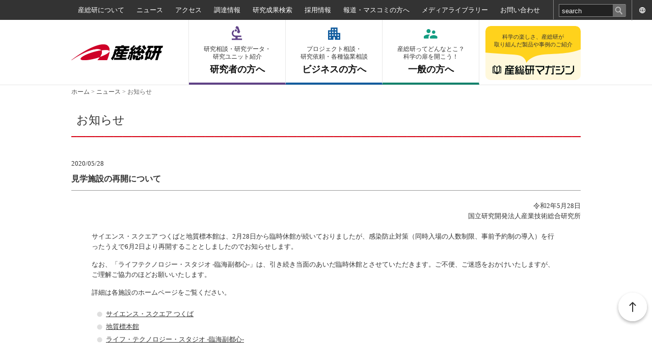

--- FILE ---
content_type: text/html; charset=utf-8
request_url: https://www.aist.go.jp/aist_j/news/announce/au20200525.html
body_size: 20523
content:
<!DOCTYPE html PUBLIC "-//W3C//DTD XHTML 1.0 Transitional//EN" "http://www.w3.org/TR/xhtml1/DTD/xhtml1-transitional.dtd">
<html xmlns="http://www.w3.org/1999/xhtml" xml:lang="ja" lang="ja">
  <head>
    <meta http-equiv="Content-Type" content="text/html; charset=utf-8" />
    <title>産総研：見学施設の再開について</title>
    
    
    <meta name="description" content="産総研は、技術の創出と実用化で社会課題の解決に取り組む、日本最大級の研究機関です。"><meta name="keywords" content="">
    
    <!-- favicon -->
    <link rel="shortcut icon" href="/images/favicon.ico" />
    <link rel="apple-touch-icon" sizes="180x180" href="/images/apple-touch-icon.png">
    <link href="/Portals/_default/default.css" rel="stylesheet" type="text/css" />
    <link href="/Portals/0/Skins/AIS/skin.css" rel="stylesheet" type="text/css" />
      <link href="/Portals/0/Containers/AIS/container.css" rel="stylesheet" type="text/css" />
    <link href="/Portals/0/portal.css" rel="stylesheet" type="text/css" />
    <script type="text/javascript" src="/js/jquery.js"></script>
    <script type="text/javascript" src="/js/jquery.json.js"></script>
    <script type="text/javascript" src="/js/aistcms.js"></script>
    <!--[if IE 6]>
      <script type="text/javascript" src="/js/tools/minmax.js"></script>
      <script type="text/javascript" src="/js/tools/DD_belatedPNG.js"></script>
      <script>
        DD_belatedPNG.fix('img, a, .clear, div, p');
      </script>
    <![endif]-->
    <script src="https://www.google.com/recaptcha/api.js?render=6Ld4kfUZAAAAAKRFthl1K57r2YIwYOvwMmgFCVVI"></script>
    <script>
      grecaptcha.ready(function () {
        grecaptcha.execute("6Ld4kfUZAAAAAKRFthl1K57r2YIwYOvwMmgFCVVI", { action: 'contact' }).then(function (token) {
          var recaptchaResponse = document.getElementById('recaptchaResponse');
          recaptchaResponse.value = token;
        });
      });
    </script>
    <style>
@media only screen and (max-width:599px){
iframe {
	width: 95%;
	height: 95%;
	}
}

.list_executive li{
    display:flex;
}

.list_executive li span.post{
    width:25%;
} 

@media screen and (max-width:896px) {
   .list_executive li{
       flex-wrap:wrap;
       margin-bottom:1em;
   }
   .list_executive li span.post{
        width:100%;
   }
}








</style>

    <style>
      .grecaptcha-badge { visibility: hidden; }
    </style>
  </head>
  <body class="pcMode pcView">
    <form name="Form" method="post" action="/aist_j/news/announce/au20200525.html" id="Form" enctype="multipart/form-data" style="height: 100%;">
      
      <!-- var $jConf -->
<script type="text/javascript">
  function UiLinkConversion(link, conv) {
    try {
      _uiconv.push(conv);
    } catch(err) {}
    setTimeout(function() {
      document.location.href = link.href;
    }, 100);
  }
</script>
<script src="/Portals/0/js/common.js"></script>
<script src="/Portals/0/js/renewal/common.js"></script>
  <link href="/Portals/0/Skins/AIS/renewal.css" rel="stylesheet" type="text/css" />
<div id="headBody"></div> 
<div id="container">
	<header id="gHeader">
    <div class="pcArea">
      <div class="topBox">
        <div class="subBox">
          <ul class="topList">
            <li><a href="/aist_j/information/index.html">産総研について</a></li>
            <li><a href="/aist_j/news/index.html">ニュース</a></li>
            <li><a href="/aist_j/guidemap/guidemap_main.html">アクセス</a></li>
            <li><a href="/aist_j/procure/index.html">調達情報</a></li>
            <li><a href="/aist_j/research/index.html">研究成果検索</a></li>
            <li><a href="/aist_j/humanres/index.html">採用情報</a></li>
            <li><a href="/aist_j/press/index.html">報道・マスコミの方へ</a></li>
            <li><a href="/aist_j/media/index.html">メディアライブラリー</a></li>
            <li><a href="/aist_j/inquiry/index.html">お問い合わせ</a></li>
          </ul>
          <div class="searchWrap"><script type="text/javascript">
  jQuery(function(){
    jQuery(".txtKeyword").focus(function(){
      if(this.value == "search"){
        jQuery(this).val("").css("color","#eee");
      }
    });
    jQuery(".txtKeyword").blur(function(){
      if(this.value == ""){
        jQuery(this).val("search").css("color","#eee");
      }
    });
  });
</script>
<input title="入力欄" class="txtKeyword" type="text" id="searchPc" name="txtSearch" maxlength="200" value="search" onkeydown="if(event.keyCode==13 && document.getElementById('searchPc').value != ''){document.getElementById('searchSp').remove();__doPostBack('SiteSearch','');return false;}">&nbsp;
<input type="button" name="cmdGo" value="検索" onClick="javascript:document.getElementById('searchSp').remove();__doPostBack('SiteSearch','')" class="searchBtn">
</div>
          <div class="link big" lang="en"><a href="/index_en.html">ENGLISH</a></div>
          <div class="link mid" lang="en"><a href="/index_en.html">EN</a></div>
          <div class="link smal" lang="en"><a href="/index_en.html"></a></div>
        </div>
      </div>
      <div class="hBox">
        <p class="logo"><a href="https://www.aist.go.jp"><img alt="AIST： 産業技術総合研究所" width="180" src="/Portals/0/logo.gif" /></a></p>
        <nav class="gNavi">
          <ul>
            <li><a href="/aist_j/researcher/index.html"><span class="sml">研究相談・研究データ・<br>
              研究ユニット紹介</span>研究者の方へ</a></li>
            <li><a href="/aist_j/business/index.html"><span class="sml">プロジェクト相談・<br>
              研究依頼・各種協業相談</span>ビジネスの方へ</a></li>
            <li><a href="/aist_j/public/index.html"><span class="sml">産総研ってどんなとこ？<br>
              科学の扉を開こう！</span>一般の方へ</a></li>
          </ul>
        </nav>
        <div class="link"><a href="/aist_j/magazine/index.html"><span class="sml">科学の楽しさ、産総研が<br>
            取り組んだ製品や事例のご紹介</span><span class="en"><img src="/Portals/0/images/webmag/webmag_logo.png" alt="産総研マガジン"></span></a></div>
      </div>
    </div>
    <div class="spArea">
      <div class="hBox">
        <div class="link"><a href="/index_en.html"><img src="/Portals/0/Skins/AIS/images/sp/icon01.png" width="15" alt=""><span>ENG</span></a></div>
        <p class="logo"><a href="https://www.aist.go.jp"><img alt="AIST： 産業技術総合研究所" width="180" src="/Portals/0/logo.gif" /></a></p>
      </div>
      <nav class="gNavi">
        <ul>
          <li><a href="/aist_j/researcher/index.html"><span>研究者</span></a></li>
          <li><a href="/aist_j/business/index.html"><span>ビジネス</span></a></li>
          <li><a href="/aist_j/public/index.html"><span>一般</span></a></li>
          <li><a href="/aist_j/magazine/index.html"><span>マガジン</span></a></li>
        </ul>
      </nav>
    </div>
  </header>
  <div class="menu spArea"><span></span><span></span><span></span></div>
  <div class="menuBox spArea">
    <div class="subBox">
      <div class="searchWrap"><script type="text/javascript">
  jQuery(function(){
    jQuery(".txtKeyword").focus(function(){
      if(this.value == "search"){
        jQuery(this).val("").css("color","#eee");
      }
    });
    jQuery(".txtKeyword").blur(function(){
      if(this.value == ""){
        jQuery(this).val("search").css("color","#eee");
      }
    });
  });
</script>
<input title="入力欄" class="txtKeyword" type="text" id="searchSp" name="txtSearch" maxlength="200" value="search" onkeydown="if(event.keyCode==13 && document.getElementById('searchSp').value != ''){document.getElementById('searchPc').remove();__doPostBack('SiteSearch','');return false;}">&nbsp;
<input type="button" name="cmdGo" value="検索" onClick="javascript:document.getElementById('searchPc').remove();__doPostBack('SiteSearch','')" class="searchBtn">
</div>
      <ul class="naviList">
        <li><a href="/aist_j/researcher/index.html">
          <p class="ttl">研究者の方へ</p>
          <p class="txt">研究相談・研究データ・<br>
            研究ユニット紹介</p>
          </a></li>
        <li><a href="/aist_j/business/index.html">
          <p class="ttl">ビジネスの方へ</p>
          <p class="txt">プロジェクト相談・<br>
            研究依頼・各種協業相談</p>
          </a></li>
        <li><a href="/aist_j/public/index.html">
          <p class="ttl">一般の方へ</p>
          <p class="txt">産総研ってどんなとこ？<br>
            科学の扉を開こう！</p>
          </a></li>
      </ul>
      <div class="link"><a href="/aist_j/magazine/index.html">
        <p class="ttl">科学の楽しさ、産総研が取り組んだ製品や事例のご紹介</p>
        <p class="en"><span><img src="/Portals/0/images/common/sp/wegmaglogo.png" alt="産総研マガジン"></span></p>
        </a></div>
    </div>
    <ul class="linkList">
      <li><a href="/aist_j/information/index.html">産総研について</a></li>
      <li><a href="/aist_j/news/index.html">ニュース</a></li>
      <li><a href="/aist_j/guidemap/guidemap_main.html">アクセス</a></li>
      <li><a href="/aist_j/procure/index.html">調達情報</a></li>
      <li><a href="/aist_j/research/index.html">研究成果検索</a></li>
      <li><a href="/aist_j/humanres/index.html">採用情報</a></li>
      <li><a href="/aist_j/press/index.html">報道・マスコミの方へ</a></li>
      <li><a href="/aist_j/media/index.html">メディアライブラリー</a></li>
      <li><a href="/aist_j/inquiry/index.html">お問い合わせ</a></li>
    </ul>
    <ul class="txtList">
      <li><a href="/aist_j/sitemap/sitemap.html">サイトマップ</a></li>
      <li><a href="/aist_j/progressive/progressive.html">ご利用条件</a></li>
      <li><a href="/aist_j/privacy_policy/index.html">プライバシーポリシー</a></li>
      <li><a href="/aist_j/comp-info/pip/index.html">個人情報保護</a></li>
    </ul>
  </div>
  <div id="mainBody">
    <div id="BreadCrumbPane" class="BreadCrumbPane">

<div id="infoCMScontents_3705">
    
<div class="Zero">
  <div class="contents">
    <div class="actionBtn"></div>
      <p class="breadcrumbs">
    <a href="https://www.aist.go.jp">ホーム</a><span>&nbsp;&gt;&nbsp;</span><a href="/aist_j/news/index.html">ニュース</a><span>&nbsp;&gt;&nbsp;</span><span class="breadcrumbItem">お知らせ</span>
  </p>

  </div>
</div>
</div>
</div>
    <div id="contentWrap">
      <div id="PagetitlePane" class="PagetitlePane">

<div id="infoCMScontents_23">
    
<div class="Zero">
  <div class="contents">
    <div class="actionBtn"></div>
    <h1>お知らせ</h1>

  </div>
</div>
</div>
</div>
      <div id="ContentPane" class="ContentPane">

<div id="infoCMScontents_17911">
  
  

</div>


<div id="infoCMScontents_55">
    
<div class="Zero">
  <div class="contents">
    <div class="actionBtn"></div>
      <div class="newsDetail">

    <p class="newsDate">2020/05/28</p>
<p class="newsTitle">見学施設の再開について</p>
<div class="newsDescription"><div style="text-align: right;">令和2年5月28日<br />
国立研究開発法人産業技術総合研究所</div>
&nbsp;

<div style="margin-right: 40px; margin-left: 40px; margin-bottom: 2em">
<p>サイエンス・スクエア つくばと地質標本館は、2月28日から臨時休館が続いておりましたが、感染防止対策（同時入場の人数制限、事前予約制の導入）を行ったうえで6月2日より再開することとしましたのでお知らせします。</p>

<p>なお、「ライフテクノロジー・スタジオ -臨海副都心-」は、引き続き当面のあいだ臨時休館とさせていただきます。ご不便、ご迷惑をおかけいたしますが、ご理解ご協力のほどお願いいたします。</p>

<p>詳細は各施設のホームページをご覧ください。</p>

<ul class="listIcon">
	<li><a href="https://www.aist.go.jp/sst/ja/index.html">サイエンス・スクエア つくば</a></li>
	<li><a href="https://www.gsj.jp/Muse/" target="_blank">地質標本館</a></li>
	<li><a href="/waterfront/ja/exhibition/" target="_blank">ライフ・テクノロジー・スタジオ -臨海副都心-</a></li>
</ul>
</div>
</div>

  <p class="newsBackLink"><a href="/aist_j/news/announce/l_news_announce.html">お知らせ一覧へ</a></p>
</div>



  </div>
</div>
</div>
</div>
    </div>
  </div>
  <div class="footer_wrap">
    <footer id="gFooter">
      <div class="pageTop"><a href="#headBody"><img width="56" alt="ページトップに戻る" src="/Portals/0/page_top.png" /></a></div>
      <div class="btnBox">
        <div id="FootPane" class="FootPane">

<div id="infoCMScontents_12062">
  
  <div class="second_fwrap">
<div class="pageTop"><a href="#headBody"><img alt="ページトップに戻る" src="/Portals/0/page_top.png" width="56" /></a></div>

<div class="fBox">
<div class="linkBox pcArea">
<ul class="fNavi">
	<li><a href="/aist_j/information/index.html">産総研について</a></li>
	<li><a href="/aist_j/guidemap/guidemap_main.html">アクセス</a></li>
	<li><a href="/aist_j/procure/index.html">調達情報</a></li>
	<li><a href="/aist_j/research/index.html">研究成果検索</a></li>
	<li><a href="/aist_j/humanres/index.html">採用情報</a></li>
	<li><a href="/aist_j/press/index.html">報道・マスコミの方へ</a></li>
	<li><a href="/aist_j/media/index.html">メディアライブラリー</a></li>
	<li><a href="/aist_j/inquiry/index.html">お問い合わせ</a></li>
	<li><a href="/index_en.html" lang="en">English</a></li>
</ul>

<ul class="fNavi">
	<li class="ttl"><a href="/aist_j/news/index.html">ニュース</a></li>
	<li><a href="/aist_j/news/announce/l_news_announce.html">お知らせ一覧</a></li>
	<li><a href="/aist_j/list/l_research_research.html">研究成果一覧</a></li>
	<li><a href="/aist_j/news/event/l_news_event.html">イベント一覧</a></li>
	<li><a href="/aist_j/news/prize/l_news_prize.html">受賞一覧</a></li>
</ul>

<ul class="fNavi">
	<li class="ttl ttl01"><a href="/aist_j/researcher/index.html">研究者の方へ</a></li>
	<li><a href="/aist_j/researcher/aboutus/index.html">はじめての方へ</a></li>
	<li><a href="/aist_j/list/l_research_research.html">研究成果検索</a></li>
	<li><a href="/aist_j/researcher/repository/index.html">研究情報データベース</a></li>
	<li><a href="/aist_j/researcher/inquiry/index.html">お問い合わせ</a></li>
	<li><a href="/aist_j/researcher/recruit/index.html">採用情報</a></li>
</ul>

<ul class="fNavi">
	<li class="ttl ttl02"><a href="/aist_j/business/index.html">ビジネスの方へ</a></li>
	<li><a href="/aist_j/business/aboutus/index.html">はじめての方へ</a></li>
	<li><a href="/aist_j/list/l_research_research.html">研究成果検索</a></li>
	<li><a href="/aist_j/business/example/index.html">事例紹介</a></li>
	<li><a href="/aist_j/business/alliance/index.html">協業・提携のご案内</a></li>
	<li><a href="/aist_j/business/inquiry/index.html">お問い合わせ</a></li>
	<li class="blank"><a href="https://www.aist-solutions.co.jp/" target="_blank">AIST Solutions</a></li>
</ul>

<ul class="fNavi">
	<li class="ttl ttl03"><a href="/aist_j/public/index.html">一般の方へ</a></li>
	<li><a href="/aist_j/public/aboutus/index.html">はじめての方へ</a></li>
	<li><a href="/aist_j/public/event/index.html">イベント情報</a></li>
	<li><a href="/aist_j/public/special_contents/index.html">スペシャルコンテンツ</a></li>
	<li><a href="/aist_j/public/recruit/index.html">採用情報</a></li>
	<li><a href="/aist_j/inquiry/form/inquiry_form.html">お問い合わせ</a></li>
</ul>
</div>

<div class="address">
<div class="lBox pcArea">
<p class="title"><a href="/aist_j/magazine/index.html"><img alt="産総研マガジン" src="/Portals/0/images/common/footer_webmaglogo.png" /></a></p>

<p class="txt"><a href="/aist_j/magazine/list/index.html">記事検索</a><br />
<a href="/aist_j/magazine/about.html">産総研マガジンとは</a></p>
</div>

<div class="rBox">
<p class="title">公式SNS</p>

<ul class="snsList">
	<li><a href="https://twitter.com/AIST_JP" target="_blank"><img alt="x" src="/Portals/0/images/common/ico_x_black.png" /></a></li>
	<li><a href="https://www.youtube.com/user/aistchannel" target="_blank"><img alt="YouTube:産総研チャンネル" src="/Portals/0/images/common/ico_youtube_red.png" /></a></li>
	<li><a href="https://jp.linkedin.com/company/aist" target="_blank"><img alt="LinkedIn" src="/Portals/0/images/common/ico_linkedin_blue.png" /></a></li>
</ul>
</div>
</div>
</div>
</div>


</div>


<div id="infoCMScontents_11">
    
<div class="Zero">
  <div class="contents">
    <div class="actionBtn"></div>
    <ul class="linkList">
	<li><a href="/aist_j/sitemap/sitemap.html">サイトマップ</a></li>
	<li><a href="/aist_j/progressive/progressive.html">このサイトについて</a></li>
	<li><a href="/aist_j/privacy_policy/index.html">プライバシーポリシー</a></li>
	<li><a href="/aist_j/comp-info/pip/index.html">個人情報保護の推進</a></li>
</ul>

<p class="footer_logo"><img alt="国立研究開発法人産業技術総合研究所" src="/Portals/0/footer_logotype.png" style="max-width:325px;width:calc(100vw - 24px);margin:0 12px; " /></p>


  </div>
</div>
</div>
</div>
        <address><span class="copyrightCss">Copyright © National Institute of Advanced Industrial Science and Technology （AIST）<br/> （Japan Corporate Number 7010005005425）. All rights reserved.</span></address>
      </div>
      <div id="FootBottomPane" class="FootBottomPane"></div>
    </footer>
  </div>
</div>

      <div id="__SYSTEMPARAM">
        
        <input type="hidden" name="__EVENTTARGET" id="__EVENTTARGET" value="" />
        <input type="hidden" name="__EVENTARGUMENT" id="__EVENTARGUMENT" value="" />
        <input type="hidden" name="__LASTFOCUS" id="__LASTFOCUS" value="63" />
        <input type="hidden" name="recaptcha_response" id="recaptchaResponse">
      </div>

    </form>
    <script type="text/javascript">
//<![CDATA[

      var theForm = document.forms['Form'];
      if (!theForm) {
        theForm = document.Form;
      }
      function __doPostBack(eventTarget, eventArgument) {
        if (!theForm.onsubmit || (theForm.onsubmit() != false)) {
          theForm.__EVENTTARGET.value = eventTarget;
          theForm.__EVENTARGUMENT.value = eventArgument;
          theForm.submit();
        }
      }
      function __doContentsSubmit(actionHref, submitMethod) {
        if (!theForm.onsubmit || (theForm.onsubmit() != false)) {
          jQuery("#__SYSTEMPARAM").remove();
          theForm.action = actionHref;
          theForm.method = submitMethod;
          theForm.submit();
        }
      }
      function __doPostBackDel(eventTarget, eventArgument) {
        if (confirm('本当に削除しますか？')){
          if (!theForm.onsubmit || (theForm.onsubmit() != false)) {
            theForm.__EVENTTARGET.value = eventTarget;
            theForm.__EVENTARGUMENT.value = eventArgument;
            theForm.submit();
          }
        }
      }

//]]>
    </script>
    <!-- User Insight PCDF Code Start :  -->
    <script type="text/javascript">
      var _uic = _uic ||{}; var _uih = _uih ||{};_uih['id'] = 55702;
      _uih['lg_id'] = '';
      _uih['fb_id'] = '';
      _uih['tw_id'] = '';
      _uih['uigr_1'] = ''; _uih['uigr_2'] = ''; _uih['uigr_3'] = ''; _uih['uigr_4'] = ''; _uih['uigr_5'] = '';
      _uih['uigr_6'] = ''; _uih['uigr_7'] = ''; _uih['uigr_8'] = ''; _uih['uigr_9'] = ''; _uih['uigr_10'] = '';
      _uic['uls'] = 1;
      _uic['security_type'] = -1;

      /* DO NOT ALTER BELOW THIS LINE */
      /* WITH FIRST PARTY COOKIE */
      (function() {
        var bi = document.createElement('script');bi.type = 'text/javascript'; bi.async = true;
        bi.src = '//cs.nakanohito.jp/b3/bi.js';
        var s = document.getElementsByTagName('script')[0];s.parentNode.insertBefore(bi, s);
      })();
    </script>
    <!-- User Insight PCDF Code End :  -->
  </body>
</html>


--- FILE ---
content_type: text/html; charset=utf-8
request_url: https://www.google.com/recaptcha/api2/anchor?ar=1&k=6Ld4kfUZAAAAAKRFthl1K57r2YIwYOvwMmgFCVVI&co=aHR0cHM6Ly93d3cuYWlzdC5nby5qcDo0NDM.&hl=en&v=N67nZn4AqZkNcbeMu4prBgzg&size=invisible&anchor-ms=20000&execute-ms=30000&cb=z01suucnu845
body_size: 48639
content:
<!DOCTYPE HTML><html dir="ltr" lang="en"><head><meta http-equiv="Content-Type" content="text/html; charset=UTF-8">
<meta http-equiv="X-UA-Compatible" content="IE=edge">
<title>reCAPTCHA</title>
<style type="text/css">
/* cyrillic-ext */
@font-face {
  font-family: 'Roboto';
  font-style: normal;
  font-weight: 400;
  font-stretch: 100%;
  src: url(//fonts.gstatic.com/s/roboto/v48/KFO7CnqEu92Fr1ME7kSn66aGLdTylUAMa3GUBHMdazTgWw.woff2) format('woff2');
  unicode-range: U+0460-052F, U+1C80-1C8A, U+20B4, U+2DE0-2DFF, U+A640-A69F, U+FE2E-FE2F;
}
/* cyrillic */
@font-face {
  font-family: 'Roboto';
  font-style: normal;
  font-weight: 400;
  font-stretch: 100%;
  src: url(//fonts.gstatic.com/s/roboto/v48/KFO7CnqEu92Fr1ME7kSn66aGLdTylUAMa3iUBHMdazTgWw.woff2) format('woff2');
  unicode-range: U+0301, U+0400-045F, U+0490-0491, U+04B0-04B1, U+2116;
}
/* greek-ext */
@font-face {
  font-family: 'Roboto';
  font-style: normal;
  font-weight: 400;
  font-stretch: 100%;
  src: url(//fonts.gstatic.com/s/roboto/v48/KFO7CnqEu92Fr1ME7kSn66aGLdTylUAMa3CUBHMdazTgWw.woff2) format('woff2');
  unicode-range: U+1F00-1FFF;
}
/* greek */
@font-face {
  font-family: 'Roboto';
  font-style: normal;
  font-weight: 400;
  font-stretch: 100%;
  src: url(//fonts.gstatic.com/s/roboto/v48/KFO7CnqEu92Fr1ME7kSn66aGLdTylUAMa3-UBHMdazTgWw.woff2) format('woff2');
  unicode-range: U+0370-0377, U+037A-037F, U+0384-038A, U+038C, U+038E-03A1, U+03A3-03FF;
}
/* math */
@font-face {
  font-family: 'Roboto';
  font-style: normal;
  font-weight: 400;
  font-stretch: 100%;
  src: url(//fonts.gstatic.com/s/roboto/v48/KFO7CnqEu92Fr1ME7kSn66aGLdTylUAMawCUBHMdazTgWw.woff2) format('woff2');
  unicode-range: U+0302-0303, U+0305, U+0307-0308, U+0310, U+0312, U+0315, U+031A, U+0326-0327, U+032C, U+032F-0330, U+0332-0333, U+0338, U+033A, U+0346, U+034D, U+0391-03A1, U+03A3-03A9, U+03B1-03C9, U+03D1, U+03D5-03D6, U+03F0-03F1, U+03F4-03F5, U+2016-2017, U+2034-2038, U+203C, U+2040, U+2043, U+2047, U+2050, U+2057, U+205F, U+2070-2071, U+2074-208E, U+2090-209C, U+20D0-20DC, U+20E1, U+20E5-20EF, U+2100-2112, U+2114-2115, U+2117-2121, U+2123-214F, U+2190, U+2192, U+2194-21AE, U+21B0-21E5, U+21F1-21F2, U+21F4-2211, U+2213-2214, U+2216-22FF, U+2308-230B, U+2310, U+2319, U+231C-2321, U+2336-237A, U+237C, U+2395, U+239B-23B7, U+23D0, U+23DC-23E1, U+2474-2475, U+25AF, U+25B3, U+25B7, U+25BD, U+25C1, U+25CA, U+25CC, U+25FB, U+266D-266F, U+27C0-27FF, U+2900-2AFF, U+2B0E-2B11, U+2B30-2B4C, U+2BFE, U+3030, U+FF5B, U+FF5D, U+1D400-1D7FF, U+1EE00-1EEFF;
}
/* symbols */
@font-face {
  font-family: 'Roboto';
  font-style: normal;
  font-weight: 400;
  font-stretch: 100%;
  src: url(//fonts.gstatic.com/s/roboto/v48/KFO7CnqEu92Fr1ME7kSn66aGLdTylUAMaxKUBHMdazTgWw.woff2) format('woff2');
  unicode-range: U+0001-000C, U+000E-001F, U+007F-009F, U+20DD-20E0, U+20E2-20E4, U+2150-218F, U+2190, U+2192, U+2194-2199, U+21AF, U+21E6-21F0, U+21F3, U+2218-2219, U+2299, U+22C4-22C6, U+2300-243F, U+2440-244A, U+2460-24FF, U+25A0-27BF, U+2800-28FF, U+2921-2922, U+2981, U+29BF, U+29EB, U+2B00-2BFF, U+4DC0-4DFF, U+FFF9-FFFB, U+10140-1018E, U+10190-1019C, U+101A0, U+101D0-101FD, U+102E0-102FB, U+10E60-10E7E, U+1D2C0-1D2D3, U+1D2E0-1D37F, U+1F000-1F0FF, U+1F100-1F1AD, U+1F1E6-1F1FF, U+1F30D-1F30F, U+1F315, U+1F31C, U+1F31E, U+1F320-1F32C, U+1F336, U+1F378, U+1F37D, U+1F382, U+1F393-1F39F, U+1F3A7-1F3A8, U+1F3AC-1F3AF, U+1F3C2, U+1F3C4-1F3C6, U+1F3CA-1F3CE, U+1F3D4-1F3E0, U+1F3ED, U+1F3F1-1F3F3, U+1F3F5-1F3F7, U+1F408, U+1F415, U+1F41F, U+1F426, U+1F43F, U+1F441-1F442, U+1F444, U+1F446-1F449, U+1F44C-1F44E, U+1F453, U+1F46A, U+1F47D, U+1F4A3, U+1F4B0, U+1F4B3, U+1F4B9, U+1F4BB, U+1F4BF, U+1F4C8-1F4CB, U+1F4D6, U+1F4DA, U+1F4DF, U+1F4E3-1F4E6, U+1F4EA-1F4ED, U+1F4F7, U+1F4F9-1F4FB, U+1F4FD-1F4FE, U+1F503, U+1F507-1F50B, U+1F50D, U+1F512-1F513, U+1F53E-1F54A, U+1F54F-1F5FA, U+1F610, U+1F650-1F67F, U+1F687, U+1F68D, U+1F691, U+1F694, U+1F698, U+1F6AD, U+1F6B2, U+1F6B9-1F6BA, U+1F6BC, U+1F6C6-1F6CF, U+1F6D3-1F6D7, U+1F6E0-1F6EA, U+1F6F0-1F6F3, U+1F6F7-1F6FC, U+1F700-1F7FF, U+1F800-1F80B, U+1F810-1F847, U+1F850-1F859, U+1F860-1F887, U+1F890-1F8AD, U+1F8B0-1F8BB, U+1F8C0-1F8C1, U+1F900-1F90B, U+1F93B, U+1F946, U+1F984, U+1F996, U+1F9E9, U+1FA00-1FA6F, U+1FA70-1FA7C, U+1FA80-1FA89, U+1FA8F-1FAC6, U+1FACE-1FADC, U+1FADF-1FAE9, U+1FAF0-1FAF8, U+1FB00-1FBFF;
}
/* vietnamese */
@font-face {
  font-family: 'Roboto';
  font-style: normal;
  font-weight: 400;
  font-stretch: 100%;
  src: url(//fonts.gstatic.com/s/roboto/v48/KFO7CnqEu92Fr1ME7kSn66aGLdTylUAMa3OUBHMdazTgWw.woff2) format('woff2');
  unicode-range: U+0102-0103, U+0110-0111, U+0128-0129, U+0168-0169, U+01A0-01A1, U+01AF-01B0, U+0300-0301, U+0303-0304, U+0308-0309, U+0323, U+0329, U+1EA0-1EF9, U+20AB;
}
/* latin-ext */
@font-face {
  font-family: 'Roboto';
  font-style: normal;
  font-weight: 400;
  font-stretch: 100%;
  src: url(//fonts.gstatic.com/s/roboto/v48/KFO7CnqEu92Fr1ME7kSn66aGLdTylUAMa3KUBHMdazTgWw.woff2) format('woff2');
  unicode-range: U+0100-02BA, U+02BD-02C5, U+02C7-02CC, U+02CE-02D7, U+02DD-02FF, U+0304, U+0308, U+0329, U+1D00-1DBF, U+1E00-1E9F, U+1EF2-1EFF, U+2020, U+20A0-20AB, U+20AD-20C0, U+2113, U+2C60-2C7F, U+A720-A7FF;
}
/* latin */
@font-face {
  font-family: 'Roboto';
  font-style: normal;
  font-weight: 400;
  font-stretch: 100%;
  src: url(//fonts.gstatic.com/s/roboto/v48/KFO7CnqEu92Fr1ME7kSn66aGLdTylUAMa3yUBHMdazQ.woff2) format('woff2');
  unicode-range: U+0000-00FF, U+0131, U+0152-0153, U+02BB-02BC, U+02C6, U+02DA, U+02DC, U+0304, U+0308, U+0329, U+2000-206F, U+20AC, U+2122, U+2191, U+2193, U+2212, U+2215, U+FEFF, U+FFFD;
}
/* cyrillic-ext */
@font-face {
  font-family: 'Roboto';
  font-style: normal;
  font-weight: 500;
  font-stretch: 100%;
  src: url(//fonts.gstatic.com/s/roboto/v48/KFO7CnqEu92Fr1ME7kSn66aGLdTylUAMa3GUBHMdazTgWw.woff2) format('woff2');
  unicode-range: U+0460-052F, U+1C80-1C8A, U+20B4, U+2DE0-2DFF, U+A640-A69F, U+FE2E-FE2F;
}
/* cyrillic */
@font-face {
  font-family: 'Roboto';
  font-style: normal;
  font-weight: 500;
  font-stretch: 100%;
  src: url(//fonts.gstatic.com/s/roboto/v48/KFO7CnqEu92Fr1ME7kSn66aGLdTylUAMa3iUBHMdazTgWw.woff2) format('woff2');
  unicode-range: U+0301, U+0400-045F, U+0490-0491, U+04B0-04B1, U+2116;
}
/* greek-ext */
@font-face {
  font-family: 'Roboto';
  font-style: normal;
  font-weight: 500;
  font-stretch: 100%;
  src: url(//fonts.gstatic.com/s/roboto/v48/KFO7CnqEu92Fr1ME7kSn66aGLdTylUAMa3CUBHMdazTgWw.woff2) format('woff2');
  unicode-range: U+1F00-1FFF;
}
/* greek */
@font-face {
  font-family: 'Roboto';
  font-style: normal;
  font-weight: 500;
  font-stretch: 100%;
  src: url(//fonts.gstatic.com/s/roboto/v48/KFO7CnqEu92Fr1ME7kSn66aGLdTylUAMa3-UBHMdazTgWw.woff2) format('woff2');
  unicode-range: U+0370-0377, U+037A-037F, U+0384-038A, U+038C, U+038E-03A1, U+03A3-03FF;
}
/* math */
@font-face {
  font-family: 'Roboto';
  font-style: normal;
  font-weight: 500;
  font-stretch: 100%;
  src: url(//fonts.gstatic.com/s/roboto/v48/KFO7CnqEu92Fr1ME7kSn66aGLdTylUAMawCUBHMdazTgWw.woff2) format('woff2');
  unicode-range: U+0302-0303, U+0305, U+0307-0308, U+0310, U+0312, U+0315, U+031A, U+0326-0327, U+032C, U+032F-0330, U+0332-0333, U+0338, U+033A, U+0346, U+034D, U+0391-03A1, U+03A3-03A9, U+03B1-03C9, U+03D1, U+03D5-03D6, U+03F0-03F1, U+03F4-03F5, U+2016-2017, U+2034-2038, U+203C, U+2040, U+2043, U+2047, U+2050, U+2057, U+205F, U+2070-2071, U+2074-208E, U+2090-209C, U+20D0-20DC, U+20E1, U+20E5-20EF, U+2100-2112, U+2114-2115, U+2117-2121, U+2123-214F, U+2190, U+2192, U+2194-21AE, U+21B0-21E5, U+21F1-21F2, U+21F4-2211, U+2213-2214, U+2216-22FF, U+2308-230B, U+2310, U+2319, U+231C-2321, U+2336-237A, U+237C, U+2395, U+239B-23B7, U+23D0, U+23DC-23E1, U+2474-2475, U+25AF, U+25B3, U+25B7, U+25BD, U+25C1, U+25CA, U+25CC, U+25FB, U+266D-266F, U+27C0-27FF, U+2900-2AFF, U+2B0E-2B11, U+2B30-2B4C, U+2BFE, U+3030, U+FF5B, U+FF5D, U+1D400-1D7FF, U+1EE00-1EEFF;
}
/* symbols */
@font-face {
  font-family: 'Roboto';
  font-style: normal;
  font-weight: 500;
  font-stretch: 100%;
  src: url(//fonts.gstatic.com/s/roboto/v48/KFO7CnqEu92Fr1ME7kSn66aGLdTylUAMaxKUBHMdazTgWw.woff2) format('woff2');
  unicode-range: U+0001-000C, U+000E-001F, U+007F-009F, U+20DD-20E0, U+20E2-20E4, U+2150-218F, U+2190, U+2192, U+2194-2199, U+21AF, U+21E6-21F0, U+21F3, U+2218-2219, U+2299, U+22C4-22C6, U+2300-243F, U+2440-244A, U+2460-24FF, U+25A0-27BF, U+2800-28FF, U+2921-2922, U+2981, U+29BF, U+29EB, U+2B00-2BFF, U+4DC0-4DFF, U+FFF9-FFFB, U+10140-1018E, U+10190-1019C, U+101A0, U+101D0-101FD, U+102E0-102FB, U+10E60-10E7E, U+1D2C0-1D2D3, U+1D2E0-1D37F, U+1F000-1F0FF, U+1F100-1F1AD, U+1F1E6-1F1FF, U+1F30D-1F30F, U+1F315, U+1F31C, U+1F31E, U+1F320-1F32C, U+1F336, U+1F378, U+1F37D, U+1F382, U+1F393-1F39F, U+1F3A7-1F3A8, U+1F3AC-1F3AF, U+1F3C2, U+1F3C4-1F3C6, U+1F3CA-1F3CE, U+1F3D4-1F3E0, U+1F3ED, U+1F3F1-1F3F3, U+1F3F5-1F3F7, U+1F408, U+1F415, U+1F41F, U+1F426, U+1F43F, U+1F441-1F442, U+1F444, U+1F446-1F449, U+1F44C-1F44E, U+1F453, U+1F46A, U+1F47D, U+1F4A3, U+1F4B0, U+1F4B3, U+1F4B9, U+1F4BB, U+1F4BF, U+1F4C8-1F4CB, U+1F4D6, U+1F4DA, U+1F4DF, U+1F4E3-1F4E6, U+1F4EA-1F4ED, U+1F4F7, U+1F4F9-1F4FB, U+1F4FD-1F4FE, U+1F503, U+1F507-1F50B, U+1F50D, U+1F512-1F513, U+1F53E-1F54A, U+1F54F-1F5FA, U+1F610, U+1F650-1F67F, U+1F687, U+1F68D, U+1F691, U+1F694, U+1F698, U+1F6AD, U+1F6B2, U+1F6B9-1F6BA, U+1F6BC, U+1F6C6-1F6CF, U+1F6D3-1F6D7, U+1F6E0-1F6EA, U+1F6F0-1F6F3, U+1F6F7-1F6FC, U+1F700-1F7FF, U+1F800-1F80B, U+1F810-1F847, U+1F850-1F859, U+1F860-1F887, U+1F890-1F8AD, U+1F8B0-1F8BB, U+1F8C0-1F8C1, U+1F900-1F90B, U+1F93B, U+1F946, U+1F984, U+1F996, U+1F9E9, U+1FA00-1FA6F, U+1FA70-1FA7C, U+1FA80-1FA89, U+1FA8F-1FAC6, U+1FACE-1FADC, U+1FADF-1FAE9, U+1FAF0-1FAF8, U+1FB00-1FBFF;
}
/* vietnamese */
@font-face {
  font-family: 'Roboto';
  font-style: normal;
  font-weight: 500;
  font-stretch: 100%;
  src: url(//fonts.gstatic.com/s/roboto/v48/KFO7CnqEu92Fr1ME7kSn66aGLdTylUAMa3OUBHMdazTgWw.woff2) format('woff2');
  unicode-range: U+0102-0103, U+0110-0111, U+0128-0129, U+0168-0169, U+01A0-01A1, U+01AF-01B0, U+0300-0301, U+0303-0304, U+0308-0309, U+0323, U+0329, U+1EA0-1EF9, U+20AB;
}
/* latin-ext */
@font-face {
  font-family: 'Roboto';
  font-style: normal;
  font-weight: 500;
  font-stretch: 100%;
  src: url(//fonts.gstatic.com/s/roboto/v48/KFO7CnqEu92Fr1ME7kSn66aGLdTylUAMa3KUBHMdazTgWw.woff2) format('woff2');
  unicode-range: U+0100-02BA, U+02BD-02C5, U+02C7-02CC, U+02CE-02D7, U+02DD-02FF, U+0304, U+0308, U+0329, U+1D00-1DBF, U+1E00-1E9F, U+1EF2-1EFF, U+2020, U+20A0-20AB, U+20AD-20C0, U+2113, U+2C60-2C7F, U+A720-A7FF;
}
/* latin */
@font-face {
  font-family: 'Roboto';
  font-style: normal;
  font-weight: 500;
  font-stretch: 100%;
  src: url(//fonts.gstatic.com/s/roboto/v48/KFO7CnqEu92Fr1ME7kSn66aGLdTylUAMa3yUBHMdazQ.woff2) format('woff2');
  unicode-range: U+0000-00FF, U+0131, U+0152-0153, U+02BB-02BC, U+02C6, U+02DA, U+02DC, U+0304, U+0308, U+0329, U+2000-206F, U+20AC, U+2122, U+2191, U+2193, U+2212, U+2215, U+FEFF, U+FFFD;
}
/* cyrillic-ext */
@font-face {
  font-family: 'Roboto';
  font-style: normal;
  font-weight: 900;
  font-stretch: 100%;
  src: url(//fonts.gstatic.com/s/roboto/v48/KFO7CnqEu92Fr1ME7kSn66aGLdTylUAMa3GUBHMdazTgWw.woff2) format('woff2');
  unicode-range: U+0460-052F, U+1C80-1C8A, U+20B4, U+2DE0-2DFF, U+A640-A69F, U+FE2E-FE2F;
}
/* cyrillic */
@font-face {
  font-family: 'Roboto';
  font-style: normal;
  font-weight: 900;
  font-stretch: 100%;
  src: url(//fonts.gstatic.com/s/roboto/v48/KFO7CnqEu92Fr1ME7kSn66aGLdTylUAMa3iUBHMdazTgWw.woff2) format('woff2');
  unicode-range: U+0301, U+0400-045F, U+0490-0491, U+04B0-04B1, U+2116;
}
/* greek-ext */
@font-face {
  font-family: 'Roboto';
  font-style: normal;
  font-weight: 900;
  font-stretch: 100%;
  src: url(//fonts.gstatic.com/s/roboto/v48/KFO7CnqEu92Fr1ME7kSn66aGLdTylUAMa3CUBHMdazTgWw.woff2) format('woff2');
  unicode-range: U+1F00-1FFF;
}
/* greek */
@font-face {
  font-family: 'Roboto';
  font-style: normal;
  font-weight: 900;
  font-stretch: 100%;
  src: url(//fonts.gstatic.com/s/roboto/v48/KFO7CnqEu92Fr1ME7kSn66aGLdTylUAMa3-UBHMdazTgWw.woff2) format('woff2');
  unicode-range: U+0370-0377, U+037A-037F, U+0384-038A, U+038C, U+038E-03A1, U+03A3-03FF;
}
/* math */
@font-face {
  font-family: 'Roboto';
  font-style: normal;
  font-weight: 900;
  font-stretch: 100%;
  src: url(//fonts.gstatic.com/s/roboto/v48/KFO7CnqEu92Fr1ME7kSn66aGLdTylUAMawCUBHMdazTgWw.woff2) format('woff2');
  unicode-range: U+0302-0303, U+0305, U+0307-0308, U+0310, U+0312, U+0315, U+031A, U+0326-0327, U+032C, U+032F-0330, U+0332-0333, U+0338, U+033A, U+0346, U+034D, U+0391-03A1, U+03A3-03A9, U+03B1-03C9, U+03D1, U+03D5-03D6, U+03F0-03F1, U+03F4-03F5, U+2016-2017, U+2034-2038, U+203C, U+2040, U+2043, U+2047, U+2050, U+2057, U+205F, U+2070-2071, U+2074-208E, U+2090-209C, U+20D0-20DC, U+20E1, U+20E5-20EF, U+2100-2112, U+2114-2115, U+2117-2121, U+2123-214F, U+2190, U+2192, U+2194-21AE, U+21B0-21E5, U+21F1-21F2, U+21F4-2211, U+2213-2214, U+2216-22FF, U+2308-230B, U+2310, U+2319, U+231C-2321, U+2336-237A, U+237C, U+2395, U+239B-23B7, U+23D0, U+23DC-23E1, U+2474-2475, U+25AF, U+25B3, U+25B7, U+25BD, U+25C1, U+25CA, U+25CC, U+25FB, U+266D-266F, U+27C0-27FF, U+2900-2AFF, U+2B0E-2B11, U+2B30-2B4C, U+2BFE, U+3030, U+FF5B, U+FF5D, U+1D400-1D7FF, U+1EE00-1EEFF;
}
/* symbols */
@font-face {
  font-family: 'Roboto';
  font-style: normal;
  font-weight: 900;
  font-stretch: 100%;
  src: url(//fonts.gstatic.com/s/roboto/v48/KFO7CnqEu92Fr1ME7kSn66aGLdTylUAMaxKUBHMdazTgWw.woff2) format('woff2');
  unicode-range: U+0001-000C, U+000E-001F, U+007F-009F, U+20DD-20E0, U+20E2-20E4, U+2150-218F, U+2190, U+2192, U+2194-2199, U+21AF, U+21E6-21F0, U+21F3, U+2218-2219, U+2299, U+22C4-22C6, U+2300-243F, U+2440-244A, U+2460-24FF, U+25A0-27BF, U+2800-28FF, U+2921-2922, U+2981, U+29BF, U+29EB, U+2B00-2BFF, U+4DC0-4DFF, U+FFF9-FFFB, U+10140-1018E, U+10190-1019C, U+101A0, U+101D0-101FD, U+102E0-102FB, U+10E60-10E7E, U+1D2C0-1D2D3, U+1D2E0-1D37F, U+1F000-1F0FF, U+1F100-1F1AD, U+1F1E6-1F1FF, U+1F30D-1F30F, U+1F315, U+1F31C, U+1F31E, U+1F320-1F32C, U+1F336, U+1F378, U+1F37D, U+1F382, U+1F393-1F39F, U+1F3A7-1F3A8, U+1F3AC-1F3AF, U+1F3C2, U+1F3C4-1F3C6, U+1F3CA-1F3CE, U+1F3D4-1F3E0, U+1F3ED, U+1F3F1-1F3F3, U+1F3F5-1F3F7, U+1F408, U+1F415, U+1F41F, U+1F426, U+1F43F, U+1F441-1F442, U+1F444, U+1F446-1F449, U+1F44C-1F44E, U+1F453, U+1F46A, U+1F47D, U+1F4A3, U+1F4B0, U+1F4B3, U+1F4B9, U+1F4BB, U+1F4BF, U+1F4C8-1F4CB, U+1F4D6, U+1F4DA, U+1F4DF, U+1F4E3-1F4E6, U+1F4EA-1F4ED, U+1F4F7, U+1F4F9-1F4FB, U+1F4FD-1F4FE, U+1F503, U+1F507-1F50B, U+1F50D, U+1F512-1F513, U+1F53E-1F54A, U+1F54F-1F5FA, U+1F610, U+1F650-1F67F, U+1F687, U+1F68D, U+1F691, U+1F694, U+1F698, U+1F6AD, U+1F6B2, U+1F6B9-1F6BA, U+1F6BC, U+1F6C6-1F6CF, U+1F6D3-1F6D7, U+1F6E0-1F6EA, U+1F6F0-1F6F3, U+1F6F7-1F6FC, U+1F700-1F7FF, U+1F800-1F80B, U+1F810-1F847, U+1F850-1F859, U+1F860-1F887, U+1F890-1F8AD, U+1F8B0-1F8BB, U+1F8C0-1F8C1, U+1F900-1F90B, U+1F93B, U+1F946, U+1F984, U+1F996, U+1F9E9, U+1FA00-1FA6F, U+1FA70-1FA7C, U+1FA80-1FA89, U+1FA8F-1FAC6, U+1FACE-1FADC, U+1FADF-1FAE9, U+1FAF0-1FAF8, U+1FB00-1FBFF;
}
/* vietnamese */
@font-face {
  font-family: 'Roboto';
  font-style: normal;
  font-weight: 900;
  font-stretch: 100%;
  src: url(//fonts.gstatic.com/s/roboto/v48/KFO7CnqEu92Fr1ME7kSn66aGLdTylUAMa3OUBHMdazTgWw.woff2) format('woff2');
  unicode-range: U+0102-0103, U+0110-0111, U+0128-0129, U+0168-0169, U+01A0-01A1, U+01AF-01B0, U+0300-0301, U+0303-0304, U+0308-0309, U+0323, U+0329, U+1EA0-1EF9, U+20AB;
}
/* latin-ext */
@font-face {
  font-family: 'Roboto';
  font-style: normal;
  font-weight: 900;
  font-stretch: 100%;
  src: url(//fonts.gstatic.com/s/roboto/v48/KFO7CnqEu92Fr1ME7kSn66aGLdTylUAMa3KUBHMdazTgWw.woff2) format('woff2');
  unicode-range: U+0100-02BA, U+02BD-02C5, U+02C7-02CC, U+02CE-02D7, U+02DD-02FF, U+0304, U+0308, U+0329, U+1D00-1DBF, U+1E00-1E9F, U+1EF2-1EFF, U+2020, U+20A0-20AB, U+20AD-20C0, U+2113, U+2C60-2C7F, U+A720-A7FF;
}
/* latin */
@font-face {
  font-family: 'Roboto';
  font-style: normal;
  font-weight: 900;
  font-stretch: 100%;
  src: url(//fonts.gstatic.com/s/roboto/v48/KFO7CnqEu92Fr1ME7kSn66aGLdTylUAMa3yUBHMdazQ.woff2) format('woff2');
  unicode-range: U+0000-00FF, U+0131, U+0152-0153, U+02BB-02BC, U+02C6, U+02DA, U+02DC, U+0304, U+0308, U+0329, U+2000-206F, U+20AC, U+2122, U+2191, U+2193, U+2212, U+2215, U+FEFF, U+FFFD;
}

</style>
<link rel="stylesheet" type="text/css" href="https://www.gstatic.com/recaptcha/releases/N67nZn4AqZkNcbeMu4prBgzg/styles__ltr.css">
<script nonce="e2yutw_aIeDenQL76lxgzA" type="text/javascript">window['__recaptcha_api'] = 'https://www.google.com/recaptcha/api2/';</script>
<script type="text/javascript" src="https://www.gstatic.com/recaptcha/releases/N67nZn4AqZkNcbeMu4prBgzg/recaptcha__en.js" nonce="e2yutw_aIeDenQL76lxgzA">
      
    </script></head>
<body><div id="rc-anchor-alert" class="rc-anchor-alert"></div>
<input type="hidden" id="recaptcha-token" value="[base64]">
<script type="text/javascript" nonce="e2yutw_aIeDenQL76lxgzA">
      recaptcha.anchor.Main.init("[\x22ainput\x22,[\x22bgdata\x22,\x22\x22,\[base64]/[base64]/[base64]/ZyhXLGgpOnEoW04sMjEsbF0sVywwKSxoKSxmYWxzZSxmYWxzZSl9Y2F0Y2goayl7RygzNTgsVyk/[base64]/[base64]/[base64]/[base64]/[base64]/[base64]/[base64]/bmV3IEJbT10oRFswXSk6dz09Mj9uZXcgQltPXShEWzBdLERbMV0pOnc9PTM/bmV3IEJbT10oRFswXSxEWzFdLERbMl0pOnc9PTQ/[base64]/[base64]/[base64]/[base64]/[base64]\\u003d\x22,\[base64]\x22,\[base64]/b3DDuTvDlMOICTVTw5vCpmFCwrs0YsKmPsOfbgh0wr1pYsKVAHoDwrkGwoPDncKlIsOmYwnCtArCiV/Dl3rDgcOCw6TDocOFwrFRCcOHLgpneF8EHBnCnn/ChzHCmVfDv2AKPcKCAMKRwozChQPDrUDDmcKDSiPDiMK1LcO0wq7DmsKwaMOnDcKmw7wLIUkXw6PDinfCvcKrw6DCnxDCuGbDhSJsw7HCu8OVwrQJdMKzw5PCrTvDuMOXLgjDvMORwqQsfz1BHcKTPVNuw6d/[base64]/CicKhRyVdwr3DicKJMgcpBMOeImgewpBjw59bJcOFw5TCngwlwoAKMVPDihfDj8OTw60xJ8OPQcOTwpMVQx7DoMKBwrLDr8KPw67CncKhYTLCisK/BcKlw7QKZld5JxTCgsKrw7rDlsKLwqfDtSt/In1JSzfCp8KLRcOifsK4w7DDs8OywrVBS8O2dcKWw6zDvsOVwoDCuw4NMcKELgsUMcKbw6sWW8KdSMKPw5fCicKgRzFnKGbDh8OFZcKWNlktW0nDsMOuGUVXIGsdwpNyw4M3FcOOwoplw4/DsSlFanzCusKUw4s/wrU5JBcUw6/[base64]/CrMKQBsODFyIuw4bCnn/CgWFrwol6w5LCo8OERxN/D0FTd8OydsKKcMKzw6fCg8OvwroVwqsxUBvCrcOKfB5CworDnsK+ehwDfcKSJV7CgS0twpsKDsOvw4AXw6BnHkJDJjQZw5ovA8Kdw4rDmSNAXGbCtcKqYm/ClMOPwo5tFRpLLA7Ds1DCg8K/w7jDo8K2IcOOw4Qtw4jCrMK4O8KNNMOrX3VYw4NmGsOZwpxEw63Cs3/CpMKuKMKTwovCs0DDuXjCocKmUlRjwoQwS3nCqk7DkTTCtsK1NCpUwqDDiHvCvMOvw4/DrcKhfA4nTcOrwqzDkDzDpcKDBGZbw7IZwonDlHHDmD5NIcOLw4LCrsOHEEvDo8KsQi3Dq8KSbyjCisOsa3nDhm0fM8KzQMKYwr3Cl8OewrLCunvDssKrwqd1eMOVwodEwonChyTCujbDm8KfIyPClj/CoMOrBnfDqMOQw5nCnUlaJsOSZCTDoMK0a8OrIcKKw58WwrVhwqTCiMOnwo7Cs8Kxw4AUwqLCocOBwofCuELDkmFEOnVkWTxFw4R2J8O/wr9dwqXDiyYQA2nDkX0Kw6M5wrpnw6/[base64]/DpMOnwpdtGh3CswtIWj0CwoXDucKoEMKTwrLCjyJLwokGBTXDuMOfXsO4E8KNZcKRw5HDg2sRw4bCgMKywqxjwpPCoGHDisKzcsOew4BJwqzCjzLCnhlTSzfDgcK6w4gTE0fCmkHCksO6cUbDti8rGDfDiAzDsMOjw7oRaB1LKsO3w6/[base64]/[base64]/[base64]/DmMK2AsK6HQfDki3CrcKyciAKw6h/w67CkSPCgjXCpQrCt8OtwonCpsKQNsOnw5ljJ8Kuw78Vwro1VcK0H3LCsEQrw53DhcKOw7HCrFXCrVXDjRxPH8K1fcK4DFDDl8OlwpU2w4c2Zm3CiRrDocO1wobDqsKqw7vDusKnw6jDnH/[base64]/DmsO3LMK+RSHDu8KTw7zClcK5wqNhM8KBw4LCvk4mK8KTwoAfU3N6K8OYwpNEKBBrwox8wp9jwrPDocKpw5E0w7VWw7jCoQ5Ve8KQw73CnsKrw53CiVvDgsOyGXY0w4IGNMKdw7ZaL0zCl1bCuFgFwrjDsTnDjWPCjcKGHcOVwr9Awp/CvGTCvX/Dj8OzOxbDisOFccKyw73DjFZtBmvDvcOkJw/[base64]/[base64]/w6k3ccOHw60fCm7Dlj4Ywq4Xw7/CmMO+FQ4TfMOpEQ3Do1nCvypAAxUJwr54w5nDmQLDp3PDp1Zcw5TChX/DuTFGwrsow4DCnwvDi8KkwrMEJ1NfE8K9w5/CqMOiwrbDkcO+wrXCvWYpWsOvw6dZw7fDjsKcF2dEwoTDmEguRcK3w6PCusODPMOgwq8pG8KJDcKrN3Zdw5MmI8O8w4fDuSTCqsORHGQMcx8iw7DCk05Ywq/DshgLdsKSwpZUEsOgw6/DjmnDtcOewpbDtFFEEQvDqcKwF2HDjCxzdibDjsOawqnDncONwofCuTPCusK0dAbCosK9wr84w4bDumhGw4UgI8O4ZcKXwpXCvcKpWnA4wqnDtwxPaXhCPsKXwp8JMMOCwrXCow7Doy1ZX8O1MC/CkcO3wqzDqMKRwrvDhXZUXSgvWGFbC8Khw5B/f3rDtMK4JsKEfRDDkAnCoxTCrcOlw7rDv3XCqMKqwoPCmMK9TMOzJ8K3MGHDsDk1ScKTw6bDs8KBwrXDrcKuw7lVwoN/w43DisKlY8KfwpHCglbCu8KHYUvCg8O0wro4ZSvCisKfAcOUKsKyw7vChMKBbhLCr0jCsMKsw5Qmw4hQw5R7TkcOCiJZwrnCvB7DkAVEQhJtw4QLVV8tW8ONEX9bw4Z6CT0owpVybMKbQMOedR7DiX3Ci8K0w63Dr17CksOuODcvMGTCncKbw7/DqcKob8OiDcO+w6jCoWnDtMK6ORbDusKuIcKuwpfDssKMHwrDnhXCoCTCosOSBMOtMsORXMOzwoMAPcOSwozCpMOccC/Ctw4vwq7CklYRw5Jbw5fDuMKvw68lDMOUwrTDs3fDm0bDtMKNBEVQZcOVw7DDu8K+OWNWw5bCq8Krw4ZWE8KmwrTDjnhew5rDoSUMwqTDmQwww65JMcK4w68Mw6ZLVMOHS0bCpzdpYsKewojCrcKUw63DkMOFw4hlQB/CrMOSwpHCvztKPsO6w6pjQcOpw59NUsO/w7TDgk5Ew7tyw47CtQ9fbcOqwrfDq8OkD8KHwpnDmMKGasOvwpzCvwFIf01dUg7Ci8Osw6x/[base64]/aVDDrVo9N18qw4/DjcOrcMOhRsO0wrMcw4VEw7PDpMKhwpnCuMOTMR7CqQnDqzNiJBnCmsOkw6hkZmgJw7HClF0Cw7XChcKCc8OBw7MNw5dGwoFewoh1woTDnFDDoEjDgQ7DuB/CnhF7HcO4CsKrXnbDsT/DviE+ZcK6wqrCmcKGw54facKjJ8KfwrvCqsKWEEzDqMOtwr8sw5dswofCq8KvQ2TCk8KAL8OPw5fChMK/wo8mwpMUDwnDpMK6fAvCnQ/DshU+aEEqZsOzw6rCq0lCNlfDuMKbD8OPG8O5GCNvdmc9Si3Csm/Dr8Kaw5HCm8KdwpNNw6fDhTnCih7DuzXCsMOIw6PCmsO/wpcIwrsYfTVfZn5Bw7rDpBzDjnfCkXnCjcKFO31kXFxBwr0twpMMTMKMw5BRcFrCsMOiw7nCjsKkMsOCQ8K7wrLCncKmwqfCkG3CqcKVwo3CiMK8HTU+wq7Cj8KuwqnDjBNOw4/DscKjw6DCjzhVw4smB8K6eTDCjMKxw55ma8OCI0TDiG5jdUIqO8K6wp5ycBbDkWfDgCBEFQ5iZQ7Cm8Odw53CsyzCgAEiNjIgwoZ/S1AWw7DCv8OQwqsbw617wqnCjcOlwqgnw4IFwoXDswjCkhDCm8KBwqXDghrCiULDsMO0wpsxwqtfwph/[base64]/Co3HDh8O6wrFTwrXDnzYMwpZNwpJwVcKEwo7ChCvDosKtE8KqM3h2S8KTFyXCh8OJHxlPNMObDMO9w4hKwrvDjA1+PsOFwq9kNyjCs8K4wrDDlcOnwrxQw4rDgh8qTcOqw5tiXmHDrMKuWMOWwo3DiMK9P8OBc8KQw7ZpF2wswp/CsiwSbMOFwoHCqQc4ZsK1wpRGw58BDBAcwrRUGhgSwr9FwqE5XjBGwrzDhcO0wrs6wqdHDijCqcO/DFbDuMK3MsKAwoXDuBxSW8KawoVpwqc2w4x3wrkpAWPDvG/Dg8KaNMOmw71NbsKywpLDk8Oow7R7w70UdBVJwqvDoMKmWzVLbFDDm8Ouw6hmw6gybVM/[base64]/CrcKkZG0uw7TDkMKTwoPCg8OWEsKIw4PDvcKUw4pFw4DCsMOcw6EMwqTCm8Ouw6fDnjJLw4HDqA/DmMKsL13CliDDmAnCqBEeEsK/H2jDs1RMw5tpw41fwrLDqEI9wo1cwpHDisKmw69+wq7DrsKcOzFJB8KmLcOLB8Krw4HCnFHCnHbCvSU3w7PChxHDgXMxZMKzw5LChcKWw7HCn8O6w6XCpcO+ZMKbwrDDu3nDhA/DncORYcKGMcK1BgBdw7jDinHDqcOaC8O7f8KfOAgkTMOWT8O2egjCjCBwaMKNw57DqMOcw7HCvW0ow4YFw6Imwo1ZwpvDlmXDnm0nw63DqD3DnsOIRBoEw7l8w7lEwq0cQMOzwqs/W8OowozCjMKqB8K9axQAw4zCiMOLfxotUizCrsK9w43DnQTDm0TDrsKVBB3CjMO+wqnCklEqa8KWw7MGc31LXsOqwp/DlDHDvnkNwoxWZ8KEEzpmwo3Dh8O8UlEVRSzDiMKaAHjCiSTCu8KebMOBRGUkwoYKWMKFwqPCjxpIGsOTJ8KBMVTCv8OTwohVw4LDnz3DisOawqk/VgACw4HDhsKvwqVjw7d0I8OxYTl2wozDo8OMIGfDkj/Cuh1RFMOlw6B2K8OvX3omw7PDgRtmVsOocsOHwqTDgcOXE8K0wqrDl2nCuMOKIisfNj1hUEjDux3Dr8OAPMKTB8ORZCLDtCYKVQknNsO0w68qw5zDjxEDIHxiGcOzw7BcXUV/[base64]/Cr8Kjw77CuGoaSsK4F0XCk2jDrcKHw5Vuw6nDucOWwqpXK1/DhDg2wossNcO7Yllhc8KGw7gIacOvw6XCocOJMEPCjMKMw6XCu1zDqcKQw4rCncKQwqAtwrheWlpWw4rCnQkBXMKlw6bCv8KdbMOKw63Cn8KGwqdNSFJbNsKLa8Kcwp8zAcOMMsOjVcOvw5PDnl/CnCLCuMKdw6nCusKYwoFtecOpwoDDlXwzAi7CtRA7w7UXwpQmwoHDkV/CsMOZw7PComNNw6DChcKpOi3Cu8KRw4pAwo7DsWxvw6Nowo4Jw4luw5XCn8KoUMOqwroVwphbRMKVAcOECx3Chn7Cn8OJc8Kna8KMwpJTw7teG8O/wqYewpRIwowDA8KFw6jCt8O9X3Aiw78UwpLDrcOfIsKJw6XCuMKmwqJsworDosKDw6rDicOSGBsfwrB3w5cABQsYw6NfBMOIPMOXwqZ6wrxswojCmsKkwokZLMKWwp/CsMKwPkbDq8OtTT9Vw6hMJ2XCk8OgVsO0wpLDvsO5w73CswB1w57Cg8KSwrhIwrjCoD/[base64]/[base64]/[base64]/[base64]/[base64]/Dlk4sw4QFwoDCocOMwpbDuCfCvcKbAMKkw6HCrBQtwpPCoHfDgXwJSQfDs1Q1wqY9HsOqw4ALw5RkwpQGw5o6w5N5EcK8w7kXw5TDomcYEibCjcK5dcOjP8Ojw6EAasOxQnLCqgByw6rCmDnDths+wpc1wr47XD0sKyzDnCvCgMO0E8ODQD/Do8OFw4BXPCtew5zCtMKWQ3zDjAUhw4XDl8KBwrDDksK/XsKuI0V4GDFYwpQKwp1hw5YrwrXCr2XCoW7DuAkuwpvDjUp6w5d2dkpkw77CkynDk8KbCilyIVTDhG7CtsKkP23Cn8O6w79PLQYhw6geUMKjFcKhwpVmw7chUsOmQcKXwohSwpHChlXCmMKOwossaMKTw7JPfEHCq21cGsObS8OGKsOeQsK9T1DDrQDDv1rDlSfDgi/Dg8Omw7ZqwqAKwqXCh8KEw7zDkHFlw6gTAcKZwpnDosK3wojDmisUd8OEcsKrw7hwAT7Dh8KCwqYPEMOWdMONLBvDsMKEw4ReOnZQTw/CjgPDtsKKOUHDonJKwpHCgiTDqkzDusKRDRHDhD/ClMKZa3FFw7gUw74Te8O7eVhNw7nCgFjChMKIGRXCgnLCkmhCw6fDoU7CocOFwqnCmyJ5ZsKzeMK5w5FWF8Ouw7UHDsKawpnChl5PNR5gDmXDpE98woIaOgFLT0QJw4Mkwp3DkTNXPcO4VhDDrxnCslDCtMKpUcKdwrl9U29ZwqE7cw4idsO/CGsNwrjCtgxdwpgwUMKFC3AoH8KQwqDCkcObwrbDg8KXSsOJwosIb8Kww73DncONwrvDsUYjWTfCqmkKwpjDl0nDuSwlwro/MsO9wpnDq8OGw6/[base64]/DlBPCknQzBlMow5LDrcO3PMKdw4prw5BDwrZfw5FaXMKaw7HDjcKuJADDvMOBworCisOEC13Cs8KuwqLCu1TCk3rDo8O5GSwrXcOKw4hIw4/Dj2vDn8OFKMKrUhvDmmPDgcKqJMOdKko/w5Y2WMOwwro3I8OAABgBwovCiMOOwrpGwrsccSTDjkokwrnDhMKqwobDgMKvwpdDNj/CvMKsE1A6w47DiMKIHWwOdMOcw4zCmBTDjcOUQlMFwrLCpMK4NcO1VFXCgsOTw5LDr8K+w63CulBWw5FDczl7w75Nbmk1OH3Dk8OyGGPCshTCvEjDgMKYMEjCm8KrIzbCnkHCrH9WEcOtwoTCnVXDlnMXJEbDiEfDu8KRwr47DEMGdsOUZ8KHwpLDpcO/JgvDtD7DssOEDMOzwrXDusKiZ0TDt3zDvABvwoDCncOzGsO4QDdjI2fCjMKjJsOydMKcK1HCksKQNMKZXSrDkQPCrcOnAsKUw7dxwqvCt8Oqw6nDsSgEZEfCrWkywrjDqsKhaMKgwq/DrAnDpcOawrTDkMO5JGfCj8OEDF47w4sVG2TCscOnw7jDrsOzGXh5w4QHworDhFN+w5MoeGbCjSRpw63DsX3DuELDnsKGQQ/Ds8OwwoDDusKRw7U0Yz4Uw4kjOMOwccO4HEHDvsKbwpLCscO5OsOxw6Z6R8KZwqvCncKYw4x9FcKIV8K6aTvCpsKUw6IawrgAwrbDhWfDicOgw5PCrFXDmsKTwqPCp8K6MMOFFk11w7/CmE4QcMKUworDksKJw7bDssK+VsKuw5fDm8K8FMO9w67Dj8OjwrXDiVs/PmQVw63ChxvCr1ovw4kENBNGwqgZYMOSwrI2wr/DvsKdI8KuOnlBfFjCnMOTFy1weMKNwqwbC8OQw6vDl1UnUcKIIcO1w57Dqx3DrsOBw458CsOZwprCpD9Zwr/Dq8OKwqlsEHt3dMObLBHCnFIpwrsAw7TDpATCih7DmsKKw6AjwpTDvkHCpsKdwoLCmA3Do8K/Y8Oxw5Mpe27CicKNaydswp9lw5DCjMKGw4rDl8ORMMKTwrFffjzDpsOiecKeYcOoVMO2wrzDnQXDm8KCw4/CjQpjKmMmw6BSa1HCicKNIW52X11Ow7VVw5LCrsO6aBHCpcO0VkbDgsOFwonCp3/CtsKQRMOadcKQwoNKwpETw73DnwnCmyjCgMKmw7k8Xk0zE8Kvwp3Cmn7DlcKpDh3Dh2IqwqLCvMKawo4wwp/DtcOFwq3CnU/CiysMDD3CtQF7FMK0U8OGwqEgUsKUF8OcHE48w57CrsOkewrCjsKcwqUdXSnDmcOkw6tRwrAAIMO9OMKUKCzChw1iLsKaw53DixJ0YcOLBsOiw4AkRMOLwpw7G24jwp4cOEbCmMO0w5txZSfDvlNxIQjDhRYLKsO6wrDCuyhgw4TChcKWw5pKVcKFw5jCsMKxDsOcw7/DtQPDvSh/[base64]/VMKSw6R8w5Epw6IuXMK/wpPDqcOfwopbwoTDnMKmw757wqxBwpg3w6HCmFsTw5tBw6zDjMKTw4bCmBrDs23CmSLDpU/DvMOmwo/DtcKbwrRFfh0QBxF3QHLDmB/Du8KkwrDDhcK6RMOww5ZCZmbCmE8sEy7DoFBGFMO3MsK1OSHCk3zCqCvCv3DDmTPCpcOWBVpOw6nDoMOdCk3CksKHQMO9wpJ1wrrDusOAwrXClsONwoHDhcOnD8KydGvDrMKFZy4Tw7vDq3/[base64]/DogERwrLDo8O+wrLDrMK0MXrCr8KVwqA5w73CtsOLw7/DgE/Dj8KAwqnDpx7CicK+w5rDvX7DpsKYcQ/ChMK4wpPDtFfDtyfDjFsKw4d6KMOQXMOxwofDmR/[base64]/CpQ1WT2fDicO6w53DvsK4BzHDnyl6BUXCtEbDhMObN1jCiRQzwqvCicOnw7zDvBvCqlIMwprDtcO/wp9gwqLCsMOxVcKZK8KZw4HCgsOnITwqF13CgcOXB8KxwqQLP8KCDWHDmMOHJMKMIQjDin3Cg8OEw57DhTPDiMKFUsOnw4HCmSxJORrCnxUCwr/DmcKGY8O+a8KWI8Kxw6HDoF7CiMObwpzCvsKzP3Z7w47CgcOuwqDCkRs2f8OIw6zCozlGwqTDqcKqw4jDi8ONwpjDksOtE8KYwovCrUHDhGDDmTwrw7JIwoTCj0Qwwr/[base64]/DnhnDvMO/HsOpwqbDvSzCgsO5w4FYw5cvwo5wwrlgw47ChCt5w6MeNBt+wpTCtMKCw5/CvsO7wobDmsKKw4MRamUnE8KEw7IZZhN1BGZmGl7DsMKCwr0ZFsKbw6kzQcK2cmbCs0/Dn8KFwrrDiVgow4fCkzJEBsK5w7rDjkMNPcOBZ1nDtcOOw7XCtsOpaMKKQcOww4TCskHDjw1aNAvDr8KgVMKmwrDCqGjDicK9w6h/w6jCtRPCk07CvMO5UMOYw4suZcOCw43DhMO6w4BbwqTDhWnCqCZNcDgUP3hAZcO1cSbChT/[base64]/[base64]/CgB3Dp0kEwoDCr0Vtw7rCqWRKZSnDqsOOwroUwpZTYD/DlVFaw5HCkiQmMljDm8Kbw4zDlBsSO8Kqw7dAw73CpsKXwojCvsOwJ8KmwqQ2CMOoF8KkT8OAMVYJwqnDn8KBE8KmdTtpEMK0MC7DkcOtw70EXh/Do2fCkzzCuMOKworDlVjCvHHCj8Oyw7x+w4F1wohiwrnCgMKtw7TCiGdiwq1WeE/CnMKbwrFLRzolS30jZHrDuMKGfSsBGSJjYMO5GsKMF8OxVSLCqMOFGxbDlMKVA8K8wpjDsTl3DTYbwqcmZcOywrLCkm1SNcKjUAzCmsOPw6d1w5kgbsO/KxzCvTbCqj0ww4khw4vDgcKww5bDhnpAcActTsOhQcODDcOAw4zDoA19worCh8O3RhU8SsO/QMKawp/[base64]/WsOnwqxcw5YPVw9kw67Dnmh8w5ZVMMKew6h4woDCgA3CpRtZYsO0woERwqVDXsOkwpLDryPCkBHDhcKQwrzDuCNFHj5kwrDCsBEMw7vCgg/Cl1bClhI8wqhCJcK1w7Mjwrpgw51nQcK7w5DDh8KJw5p8C1jDnMONfDVZLcOeUcOhKgTDjcOZAsKlMwRwUsKRQUfCvsOWw5PDncOqJwXDqsOyw5HChcKTCykXwpXCo1XCq2Qbw5EBJcO0wqg7wpVVVMOWw5PDhTjCl18Lwr/CgcKzBQTDjcOnw6sUBMKmQzXDgkLDscO4w5jDmzfCj8K1XQvCmjnDhxJ3YcKIw6RXw5U7w7MFwrhQwrM8RUdkDHYJaMK4w4zCjcKsRXjClUzCqcOEw7Vcwr/DlMKtDjnCmUBJOcOhHsODChvDjTghGMOHM1DCmUfDoE4lwpJ4YnzCsjR6w5QLXmPDmGfDpcOUbhDDpgPCuE/CmsOhCQtTFjEVw7dMwqwzw6x2eyh1w5/[base64]/Ds8KPw4oqwpDDn8KjZsOLwqoVX8OFw7oMN0fCuH90w7xFw5QBw5c4wpHCv8O4GUTCjU3CuQrCkxHDrsKpwqnCrcOwasOVZcOAQExBw7xpw77CozLDmcOLIMO4w792w6fDsB4/aDXClyzDrSExwozDjRdnMTDDqMODW011wp8KQcKER33CmjEpL8OBw4kMw47CoMK5NQjDm8Ktw49HSMKTD1jDtzBBw4J9w6MHEzUFwrHDhcOmw5I5IUVKOATCo8OgAcK0RMOYw4hlNytcwpQ1w7fDjV4Cw6zCtMKwDsO9J8KzGsOaaF/CnXJMXXHDosKxwoMwHMOiw7XCssK/aXvCqifDjcOmLsKDwpJPwrHCj8Oewp3DvMOPYsOTw4PDpmsFdsOqwpjCgcO8IUvDjmN/AsOYAV12w4LDrsOQWEbDmmQPacOVwptvWl5lVhbDs8KBwrJAesOZMSDDqS7DpMKKw4xNwpU3w4DDolrCt2M0wrfChMOuwo9hN8KmD8OAHi7CkcK7MA4owr9UBHwhUGzChcKjwqYvMw9CK8OuwoPCtn/DrMKfw5tfw59iwoDDqsKQHkEQWMO1PTXCozDDhMOpw6lcLyHCs8KdQlbDpcKuw7s0w6VqwrYABHfDq8KXCMKSHcKSem9FwprDv1V1AQvChRZCGcK4STZ0woHCoMKfI3TCicK8PsKaw6/CmsOtG8OZwoEQwqXDtMKZLcOgw5jCvMK8QMKiMVPDjRrClS5jTsKfwqbCvsKnw5NAwoFDJ8KRw75fFgzDhA5gPcO7EcK/dE4hwrtlB8OqTMKyw5fCo8KEwr5fUBHCisOvwrzCsh/DgzPDl8OoS8KIwrrCmzrDu13DqjfCvS8Iw6hKQsOGwqTCtcKmw4gnwovDtcOvdFNPw6ZyLsOYfmYGwqotw6XCvHhNa3PCpwrCgsKbwrtTV8OKwrAOw60qw7bDksKtPFFqwqXChGs0cMOuF8KDK8O/wrXColYiRsKVwrzClMOeBUlgw77Dk8OMwr1kQMOPw5PCkjADcVfDjjrDi8O7w7Ydw4nDtsKfwoXDkTrCrFzCtyzDmcOewo9lw79pfsKVwqYZby8KLcOjJjdFH8KGwrRZw4/[base64]/[base64]/w64TwpI9Q1TCqMOTw7BBwqPDhhEOw4B/ZsOswp3DlsKPf8OmLXHDhsOUw7LCtRJJa0QLwoMLN8KaQsKydx/DicO1w4jDl8OnJsOIIEIuNklFw5LDqyIBw5jDqFHCgEsGwoDCi8KWw4zDlTTDvMKABUE4NMKlw7/DsURQwqHCpMORwo3DqMK4Dz/ClDtyKj5Kew3DhSvCnGjDmntiwqsUw4bDocOtXGIGw4nDg8O2w4Q5RXLDusK5UsKzQMO9BMOkwpJ7E2E0w5BEw57Do0HDucOZS8KEw7/CqMKVw5DDlix+akMsw5JbIsKYw4AvIXvDlhrCrMOYw6DDv8K/wofCkMK4K2LDksK9wqXCok/[base64]/[base64]/w65xw4/CuCfDrcOwwqPCtMKOdQIJw7PCssORC8Kaw5zDtxfDmEDCusOKw73DisK/DjzDhjzCk37DlMKCO8KFIh5IYHghwqXCoBVjw5rDtMOeTcOqw4bDrGVJw4pwQ8KTwoYAHDJuJwrChnnCvWFvXcO5w7R9EMOswqo2BRbCm1dWw4XDjsOZfsKleMKoKMOLwrbCpcK+w7lswo9ARcOXS0/DomMuw5XDmx3DlFUWw7IPMsOjwrFRw5rDmMOOw79OHQsJwqPCosOhbnPCgcK/QcKaw4Ezw50UBsOXFcOjfMO0w6IvIMORPTfCtlEqaHMnw7DDi2QFwqTDncKYQ8ORb8O/woXCpcOlcVnDiMO6Hlcuw4DCvsOCIMKAL1PDisKWRTXCpMOCw55vw458wovDjsKOXCRkKcOlJX7CumhnWcKfFTXCqsKJwqx7TRjCqH7CmXDCjRXDshMOw55Qw6PDsHLCpygcSsOkewgbw4/CksOrLnLCkAjCi8Oxw5BewpY7w4leHFLCmTTClcK1w61mw4UFZWo+w4EdIcOBfMOMZsOOwoBGw5rDpQECw5LDt8KBSAPDpMOsw5s1wqjCmMKZVsKXWnHDvRfDmG7DoG3CmU/ComtiwokVwovDp8OdwroCwqNoYsKaLxEBwrDCjcOawqLDtmRBwp09w57DuMK7w4ttUnnClMK9E8OCw7cOw4PCp8KACsKTH3s+w6M5ZnMFw4HDskHDtkfClMKjw69tMF/DrsKuEcOKwoUqN1zDs8KfPMKtw6HDocOXA8KMQDUpT8OYdQMMwrPCuMKwEsOrw70BKMKyPkYkREd+wotoWMKXw7TCu2nCgCzDhlMfwqTCo8K3w7HCqsOvYcKwdD8EwpwEw4lXXcOTw5BDCDFxw69/bVQ7EsKWw4rCvcOFaMOLwrPDgCHDsj/DrwrCpjtuVsKkw7kZwoIfw6YmwqJHwqvCnx/[base64]/wps+wo4Rwp3CvcKLwqMzQsOgM8OaNRXCsMOCw7YnPcKPFQVnb8OgKy/DiiMQw7xaCMOyHcKgwpNafC4+VMKONQHDkQBaQi/[base64]/[base64]/DhcO+w57CoU7Ct8O3KVHCphnCo8KlHcKjJ1nCosOdJcKBwqRYDF9YGcK/woN5w7jCtWZ9woXCrcO7EcK/wq1Fw6kNJsORCRXDiMKyKcKdZTVBwoHDssORA8K3wq8UwoAsLwEbwrbCuzFfM8KvHMKDTD40wp0bw4HCl8OAOMKqw4lGYsK2GMKaeGV/wo3CncODHsKHO8OXZMKVYcKIPcKyN21FHcKwwrsPw5XCnMKBw60SfUDCmMOyw7zDtzcLRk4XwoTCjDkLwrvDt3LDqMK3wqcaXQfCkMKQHC3Cv8OxXlbCkynCnwNibMKhw4/Dp8O2wq5LKsO5Q8KBwqpmw5fCvkcGZ8OHD8K+FCcLwqbCtDBTw5ZoFMKfAcOoAXPCqUcBNMKXwo3CmDDDuMOpU8OLPywGA30/w6ZbMyHDt2stw4PDimLCnE4MFSzDoA3DisOewpsow5XDt8KgBsOJQABHU8OpwqIEA0fDn8KzZMORwoTCtBUWE8O8w7RvZcOuwqJFbyFrw6p3w7DDrRUYFsOlwqHCrcKgAsOzw5dCw5w3wrg6w6chMidVw5DCosOcVS/DnCcgVcK3NsONNcK4w5gkJiXDu8Olw6zCscKuw6bClCXCumzCmgfDsmLDuDrCjMOTwpLDn1LCmWJeUsKVwqjCpx/CrEfDmRg+w6AewqXDjcK8w7TDgGMGVsOqw7LDv8KnXMOdwprDvMKow7nCmi55w4lKwoxHw7dFwrHCgj5vw45XWEbDhsOmFz3Dm27DuMOWAMOiw6FAw5gyJcOtwp3DtMO4DgnCqmIcJgnDtFx0wrg0w6PDjEgkXSLCpXZkJcK/XnEywoNRCCt3wr/DlsK3H0pjwqtlwodUwrsFHMO2c8O7w7vCgcKLwprCrMOlw7NrwpjCv0dkwrfDsAXCm8OXPC3CpkPDnsOyLsOCCy4Hw4okw5Z3B2nCgSZfwoY0w4V5HGkmbsOmUsOMacOAIcO9w4E2w57CtcO9UGXCowMfw5QhJcKJw7bDtmYhS1/DtDbDrGJUwqnCuA4AMsOcKh3Dn0rCqj4JemjDmMKWw5RFVsOoBcK0w5RRwoc5wrMwIG94wonDpsKfwo/DiFgBwrrCr28DNxNcBMOVwpfCo2bCoSltwojDgTMybXEOFsOhKlHCj8K/wp7DnsKmPVzDvGNYFsKOwrI6WXbCrcKNwoFNPkg8ZcOrw6rDtQTDi8OYwoAkeifCmGgWw49uwr9MKsOGMQvCslbCr8O+wpM5w5xcPBLDssOxZG/DpcK6w5rCucKIXAFOJcKfwqjDrEAAbWomwoM2XmrCglfCuSZ5Q8OKw5U7w5XCnnLDtX7CsRTDrWrCr3TDosOiCsOPVSQ4wpMNRhY/w4cww6MBL8KIMRMmYn0/[base64]/w4fDtydXwo86wq5Pw6PDtsK+w4gYw5FjJMOuK3/[base64]/CmMOWbAMwKcK2wqkywocWYcO9w5BJw5xewp50VcOwFcKew7lBdzd7w4xPwpfCtMOXR8OVaxHClsKSw59xw5HDosKcYcO7w6bDicOMwrYNw57CqsOXGmbDtkYwwrHDlMKDKTFGXcOjWEXDocKGw7tew7vCisO1wqg6woLDvH8Dw6dNwpAfwrVJdGXDijrClDvCpQ/[base64]/ClHPDp3gCw7TCu0zDjHUKRmvDp8KyasOxBBXCv0J6J8OGwplSM1rDrjBuw4Rsw53CjcOrwotIQn3CkzLCoj4sw4TDjDQgwqDDhUo0wpzCkkA6w63Cgj9YwrMIw5o3wrQUw5Nxw50/IcKfwovDoUnCtMOpPMKKPsOCwqPCiUlecSwxf8K3w4/[base64]/Dp8KJw6rDlyjCs8KJXcOMf8OcF0BJfAcSwpNewoB4w4LDkyXChQEFG8O0bxbDrXoJR8K9w5XCmUdPwqbCiRxGQkbCmk3DqTpJw7VGF8OCXARyw5UPUDV3wobClB3DmcKGw75PLsKfKMOaFcKzw4khAcKYw5bDnsOnccKsw4bCssOTG3vDrMKGw4Q/OSbCnhzDuB0pT8OmGH9nw53CnkzCqsOhCUHCkEBlw6luwrfDvMKhw4bCuMKeKjvDsVfCn8KIwqnCvsOrWMKAw75NwqXDv8KEJFYNdRAoEcKxwrHCj0jDkHrCqmY6wr1mw7PCu8OHCsKRHRDDs1dIfsOnwo/CjkV3QigoworCkg5Iw5lSR2TDgh3Dh1EeOcOAw6XCkMKrw7gdDF/DosOlw5DCksO/IMO5RsODa8Kew6PDimLDogrDs8OdDsKcPi3ChylkDMKLwqghOMObwrA+N8Krw4t2wrBfEMOWwojDmMKDcyUlwqfClMKPORbDhXHCt8ORKRXDqTJEAUd3w4HCsV3DhgbDtDYOQV7Dry/Cv1lGezgtwrLCt8OcRm/[base64]/[base64]/wo3CnjDDm8O0w71CSj93PQzCsV9/[base64]/OS/[base64]/wrtIdGXCm3TDpyQfwqTDjMOhVh04w5JvKEvCt8OTw4fDnTXCtj/[base64]/DnjIPT8OUw7DChsO3w4HCosOTw7N8w4vDocKowo9Qw7PDhsOtwqbCmcOOXzAXw6fCk8Kuw4vDiApVEAlrw43DqcOTG1fDgCfDuMOQaVnCucO7SMOcwqbDtcOzw5HCgMKLwq1xw40vwoNEw4DCqGnCtjPDqkrDrsOKw7/DgQQmwrBpccOgP8KeKMKpwrjCgcK2KsK1wqtyaGl2CsOgbcOUw4hYwqMFTMKTwoYpSjZkwoF9eMKqwpc+wobDsns9P0DDt8Opw7LCjcOaLW3CocOkwrskwrccw6VdCsOVbHVUP8OBc8OzNMOUMCTCq2o9w6/DlFoLw4hzwp0sw4XCkBYOIsO/[base64]/[base64]/DqsKpLnoaw4sAPMKsw6kUw7Fdw5TDnhLDrEBkwoZgwr0jwpbDicOAwpzClMKbw7I3asKpw7LDh3vDn8O5WUfDp1/[base64]/Dmx8dIE7Cq1FmwqDCjkvCuWbDgsKHHjYEw4TCml/[base64]/[base64]/[base64]/CmcKYfcK5wpMaTBYaQMK1AsO0w73ClMK8wrVQVsKqVsOEw7sWw4HDh8KAQ3rDjwtlwoduC2lqw6HDln/CgsOpYlJEwqAsMlzDpMOewrnCj8OeworCgsKbwoXDoBtIwr3CjlbCkcKiwoxcYy/DhsOYwrvCiMKnwppnwo/Drh4GbnrDijfChFQ9UlDCvywvw5zDuC40HMK4Mmx4JcKxwqnClsKdw7XChnxsY8KwKcOrGMOWw5ZyHMK0BMOkwqzDu2LDtMOZwpJuw4TCozcNVV/[base64]/[base64]/wqZxw6E1eGI3wqhCKBXCmcOnwo/DsMKAw4TCrzfDrHJ1w5fCm8OyWsKVRSTDrnHDjE7CpMKbTg4WU1bCgVXDt8K4wpttUT13w7vDszUgaR3CjWLDnSgjBifCvMKIesOFbk1swqZqCcK0w5UoeiQvW8ODwo7Cp8KPJAVJw4LDlMKwOUwlbcOhTMOhazjCnUsWwp/Ck8KrwpsCKwjCkcKFHsKiJSTCnyvDlMKUTDBsQyzDpsKewrN1woENJcKFT8OYwqbCusOUakJVwpR0a8KIJsOmw7LDtiRlbMK7wpl3Rx4JEcKEw6XCnnrDpMOww4/[base64]/[base64]/[base64]/[base64]/DjsKwPsOtJcOjwpRceCTCp8OHB8ORZsKQwolXLhVJwq3CtnkxEsOOwozDu8Kaw4RTw5PDgz9CJGN+AsO/[base64]/DlcKZMWlOw7vDpsORfMOwASvCrnXCgDciZ8KTY8K/ZMOxD8OJfMOPLMKkw63DkyLDqFjDusKXYETCk3TCtcKsXMKEwp3Dk8Oow7xgw7PDvjk7HXzClsKbw4XCmxnCgsKtwo0xcMOhAsOPE8Kew6dLw6DDhmfDmEDCplXDoQXDhzPDlsO6wrV9w5bCuMOuwoMYwpVnwqsrwpghw7XDrMKqfBjDjgbCmzzCp8OxecO/F8OP\x22],null,[\x22conf\x22,null,\x226Ld4kfUZAAAAAKRFthl1K57r2YIwYOvwMmgFCVVI\x22,0,null,null,null,1,[21,125,63,73,95,87,41,43,42,83,102,105,109,121],[7059694,442],0,null,null,null,null,0,null,0,null,700,1,null,0,\[base64]/76lBhmnigkZhAoZnOKMAhmv8xEZ\x22,0,0,null,null,1,null,0,0,null,null,null,0],\x22https://www.aist.go.jp:443\x22,null,[3,1,1],null,null,null,1,3600,[\x22https://www.google.com/intl/en/policies/privacy/\x22,\x22https://www.google.com/intl/en/policies/terms/\x22],\x22PhRU5w/aMJB7vzMcm8l+D0h2miM81YO3/nTYQkiRiKk\\u003d\x22,1,0,null,1,1769598213502,0,0,[47,83],null,[43],\x22RC-EKJ2CTgdfAh2Rw\x22,null,null,null,null,null,\x220dAFcWeA40feOoA_kJDarMCvPQJ4OZqi5QMVrWuS166QLYTi9FnYo-GwNkeXZyHSy-U0r2aRROxESRdUzU6WL6oEG37CTuak5yeQ\x22,1769681013372]");
    </script></body></html>

--- FILE ---
content_type: text/css
request_url: https://www.aist.go.jp/Portals/0/Skins/AIS/skin.css
body_size: 10057
content:
@charset "utf-8";

@import "/Portals/0/css/contents.css";
@import "/Portals/0/css/contents02.css";

/* ======================================================================= */

/*  CMS_SkinDefault ----- skin */

/* ======================================================================= */

/* ===========================================================
 common
=========================================================== */

body,
img {
  margin: 0;
  padding: 0;
  border: none;
}

/* clearfix */
.clearfix:after {
  content: ".";
  display: block;
  height: 0;
  clear: both;
  visibility: hidden;
}
.clearfix {
  display: inline-block;
}
* html .clearfix {
  height: 1%;
}
.clearfix {
  display: block;
}
/* clearfixEND */

html {
  height: 100%;
  font-size: 81%;
} /* <-font-sizeを13pxから81%に修正 2016.11.15 */
body {
  height: 100%;
  font-size: 100%;
  min-width: 1000px;
  font-family: "Meiryo", "Verdana", "ヒラギノ角ゴ Pro W3",
    "Hiragino Kaku Gothic Pro", "Osaka", "ＭＳ Ｐゴシック", "sans-serif";
  color: #333;
  line-height: 1.6;
  background: #efeff0;
}

a,
a:link,
a:visited,
a:active,
a:hover {
  color: #cf0010;
  text-decoration: underline;
}
a:hover {
  text-decoration: none;
}

img {
  vertical-align: top;
}

img.alpha:hover {
  opacity: 0.7;
  filter: alpha(opacity=70); /* For IE8 and earlier */
}

/* ===========================================================
 skin
=========================================================== */
#skinIndex,
#skin2Columns,
#skin1Column {
  color: #333;
  background: #efeff0;
}

#skinIndex {
  background: url(/Portals/0/Skins/AIS/images/bg_index_body.gif) repeat-x;
}
#skin2Columns,
#skin1Column {
  background: url(/Portals/0/Skins/AIS/images/bn_2nd_body.gif) repeat-x;
}

#skin1Column:before,
#skin2Columns:before,
#skinIndex:before,
#skin1Column:after,
#skin2Columns:after,
#skinIndex:after {
  content: "";
  display: table;
}
#skin1Column:after,
#skin2Columns:after,
#skinIndex:after {
  clear: both;
}

/* ===========================================================
 headBody
=========================================================== */
#headBody {
  width: 1000px;
  margin: 0 auto;
  padding: 8px 0 10px 0;
  text-align: left;
}
/* clearfix */
#headBody:after {
  content: ".";
  display: block;
  height: 0;
  clear: both;
  visibility: hidden;
}
#headBody {
  display: inline-block;
}
* html #headBody {
  height: 1%;
}
#headBody {
  display: block;
}
/* clearfixEND */

/* blockskip -----------------------------------------------------------*/
div#blockskip {
  margin: 0;
  padding: 0;
  overflow: visible;
  height: 0;
}
div#blockskip a {
  cursor: default;
  font-size: 1%;
  height: 1px;
  line-height: 0;
  margin: -1px 0 0;
  color: #333;
}

/* HeadPane -----------------------------------------------------------*/
.HeadPane {
  width: 725px;
  float: left;
  height: 32px;
}

/* p.btnEnglish -----------------------------------------------------------*/
p.btnEnglish {
  float: left;
  background: url(/Portals/0/Skins/AIS/images/border_header.gif) no-repeat left;
  padding: 0 0 0 9px;
}
p.btnEnglish a {
  color: #b0b0b0;
  background: #333333;
  text-decoration: none;
}
p.btnEnglish a:hover {
  text-decoration: underline;
}

/* searchWrap -----------------------------------------------------------*/
.searchWrap {
  float: right;
  position: relative;
  width: 190px;
  height: 32px;
  background: none;
}
.searchWrap input[type="text"] {
  width: 164px;
  background: #6a6a6a;
  padding: 5px 0 3px 5px;
  border: none;
  color: #eee;
  height: 15px;
}
.searchWrap input[type="button"] {
  position: absolute;
  top: 0;
  right: 0;
  margin: 0;
  padding: 0 0 0 0;
  width: 26px;
  height: 23px;
  background: url(/Portals/0/Skins/AIS/images/btn_search.png) no-repeat #6a6a6a;
  border: none;
  text-indent: -9999em;
  overflow: hidden;
  cursor: pointer;
  color: #fff;
}
.searchWrap a,
.searchWrap a:link,
.searchWrap a:visited {
  position: absolute;
  top: 0;
  right: 0;
  width: 65px;
  height: 25px;
  display: block;
  text-indent: -9999px;
  overflow: hidden;
  background: url(/Portals/0/Skins/CMS_SkinDefault/images/searchBtn.jpg)
    no-repeat 0 0;
}
.searchWrap a:hover,
.searchWrap a:active {
  background-position: 0 -25px;
}

/*IE ハイコントラスト用の修正　2018/04/20---------------------------*/
@media all and (-ms-high-contrast: active) {
  .searchWrap input[type="button"] {
    background: url(/Portals/0/Skins/AIS/images/btn_search.png) no-repeat;
  }
}

/* Logo -----------------------------------------------------------*/
#headBody h1.Logo {
  margin: 0;
  padding: 0;
}
#headBody .headLogo {
  float: left;
  width: 230px;
  margin: 36px 0 0 0;
  padding: 0;
}
#headBody p.Logo a {
  font-size: 154%;
  line-height: 24px;
  margin: 0;
  display: block;
}

/* ===========================================================
 gNav
=========================================================== */
#gNav {
  float: right;
  width: 770px;
  margin: 0 auto;
  padding: 0;
  height: 138px;
  text-align: left;
}
/* clearfix */
#gNav:after {
  content: ".";
  display: block;
  height: 0;
  clear: both;
  visibility: hidden;
}
#gNav {
  display: inline-block;
}
* html #gNav {
  height: 1%;
}
#gNav {
  display: block;
}
/* clearfixEND */

.globalMenu ul {
  margin: 0;
  padding: 0;
}
.globalMenu li {
  margin: 0;
  padding: 0;
  list-style-type: none;
}

/* ===========================================================
 content
=========================================================== */
#mainBody {
  clear: both;
  margin: 0;
  width: 1000px;
  margin: 0 auto;
  padding: 0;
  text-align: left;
  padding: 0 0 30px;
}
/* clearfix */
#mainBody:after {
  content: ".";
  display: block;
  height: 0;
  clear: both;
  visibility: hidden;
}
#mainBody {
  display: inline-block;
}
* html #mainBody {
  height: 1%;
}
#mainBody {
  display: block;
}
/* clearfixEND */

#skinIndex div.ContentTopPane {
  margin-bottom: 25px;
}
/*編集時の点線*/
#skinIndex div.ContentTopPane {
  border-right: none !important;
  border-left: none !important;
}

#skinIndex #contentWrap {
  float: left;
  width: 750px;
}

#skin2Columns #ContentPane,
#skin1Column #ContentPane {
  background: #fff;
  padding: 30px 20px;
}

#skin2Columns #contentWrap {
  width: 750px;
  float: left;
}
#skin2Columns #sideWrap {
  width: 220px;
  float: right;
}

/* ===========================================================
 research
=========================================================== */
/* clearfix */
div#research:after {
  content: ".";
  display: block;
  height: 0;
  clear: both;
  visibility: hidden;
}
div#research {
  display: inline-block;
}
* html div#research {
  height: 1%;
}
div#research {
  display: block;
}
/* clearfixEND */

div.Content01Pane,
div.Content02Pane,
div.Content03Pane,
div.Content04Pane,
div.Content05Pane,
div.Content06Pane {
  background: #fff;
  padding: 5px;
  border-right: none !important;
  border-left: none !important;
}

div#research > div.Content07Pane {
  clear: both;
  float: none;
  width: 740px;
  margin: 0 0 12px 0;
  height: 100%;
}
div.Content07Pane {
  background: #fff;
  border-right: none !important;
  border-left: none !important;
  padding: 5px;
}

/* ===========================================================
 side
=========================================================== */

#skinIndex #sideWrap {
  float: right;
  width: 220px;
}

.SideTopPane {
  padding-bottom: 5px;
}

.breadcrumbs,
.breadcrumbs span {
  color: #666;
}
.breadcrumbs {
  width: 1000px;
  margin: 0 auto;
  padding: 5px 0 10px 0;
  font-size: 93%;
  text-align: left;
}
.breadcrumbs a,
.breadcrumbs a:link,
.breadcrumbs a:visited,
.breadcrumbs a:active,
.breadcrumbs a:hover {
  color: #444;
  text-decoration: none;
}

.pagetop {
  clear: both;
  text-align: right;
  width: 1000px;
  margin: 0 auto;
  padding: 10px 0 5px 0;
}
.pagetop a,
.pagetop a:link,
.pagetop a:visited {
  font-size: 85%;
  color: #666;
  width: 85px;
  height: 48px;
  text-decoration: none;
}
.pagetop a:hover,
.pagetop a:active {
  color: #ccc;
  text-decoration: none;
}

/* ===========================================================
 footBody
=========================================================== */
#footTopBody {
  clear: both;
  margin: 0;
  padding: 0;
  background: #fff;
}

#FootTopPane {
  width: 1000px;
  margin: 0 auto;
  text-align: left;
  padding: 20px 0;
}

#footBody {
  background: #474747;
  overflow: hidden;
}
#divControlPanel ~ #skinIndex #footBody,
#divControlPanel ~ #skin2Columns #footBody,
#divControlPanel ~ #skin1Column #footBody {
  overflow: visible;
}

div.footWrap {
  width: 1000px;
  margin: 0 auto;
  padding: 15px 0;
}
/* clearfix */
.footWrap:after {
  content: ".";
  display: block;
  height: 0;
  clear: both;
  visibility: hidden;
}
.footWrap {
  display: inline-block;
}
* html .footWrap {
  height: 1%;
  padding: 4px 0;
}
.footWrap {
  display: block;
}
/* clearfixEND */

.FootPane {
  width: 480px;
  float: left;
  padding: 0;
  text-align: left;
}
p.copyright {
  width: 510px;
  float: right;
  padding: 0;
  font-size: 77%;
  color: #c0c0c0;
  background: #474747;
  text-align: right;
}

.FootBottomPane {
  width: 1000px;
  margin: 0 auto;
}

/*topSlider*/
#skinIndex .sliderWrapper {
  overflow: hidden;
  margin-bottom: 0;
  padding-bottom: 25px;
}

/* ===========================================================
 css for admin
=========================================================== */

/* css-for-adminModules */
.FileManager_LeftBox {
  width: 200px !important;
}
.FileManager_LeftBox img {
  height: 13px !important;
}
#dnn_ctr362_ModuleContent table {
  width: 100% !important;
}
#dnn_ctr362_ModuleContent table td {
  text-align: left !important;
}

/* ===========================================================
 css for print
=========================================================== */
@media print {
  body {
    font-family: "ヒラギノ角ゴ Pro W3", "HiraginoKaku Gothic Pro", "Osaka",
      "ＭＳ Ｐゴシック", "sans-serif";
  }
}


--- FILE ---
content_type: text/css
request_url: https://www.aist.go.jp/Portals/0/Skins/AIS/common/general.css
body_size: 77566
content:
@charset "utf-8";
/*------------------------------------------------------------
	汎用スタイル
------------------------------------------------------------*/
/* clearfix */
.clearfix:after {
  content: "";
  display: block;
  clear: both;
}
/* flex */
.flex,
.flexA,
.flexB,
.flexC {
  display: flex;
  flex-wrap: wrap;
}
.flexA {
  justify-content: space-around;
}
.flexB {
  justify-content: space-between;
}
.flexC {
  justify-content: center;
}
.en {
  font-family: "Poppins", sans-serif;
}
/* ---------------------------------------------------------
 Zero
--------------------------------------------------------- */
.Zero {
  clear: both;
  width: 100%;
  margin: 0;
  padding: 0;
}
.Zero .contents {
  clear: both;
  margin: 0;
  padding: 0;
}
/*------------------------------------------------------------
	menu
------------------------------------------------------------*/
.toggle_btn {
  background-color: transparent;
  color: #333;
}
/*------------------------------------------------------------
	content
------------------------------------------------------------*/
.content {
  margin: 0 auto;
  padding: 0 10px;
  max-width: 1020px;
}
.content01 {
  margin: 0 auto;
  padding: 0 10px;
  max-width: 1020px;
  box-sizing: border-box;
}
.content01 .inner {
  margin: 0 20px;
}
/*------------------------------------------------------------
	top banner
------------------------------------------------------------*/
.banner.content img {
  border: 1px solid #e7e7e7;
}
.banner.content {
  margin: 56px auto 0;
  padding: 0 10px;
  max-width: 1000px;
}
.banner.content a img:hover {
  opacity: 0.7;
  filter: alpha(opacity = 70);
}
/*------------------------------------------------------------
	comLinkBox
------------------------------------------------------------*/
.comLinkBox {
  padding-bottom: 8px;
  background-color: #f2f2f2;
}
.comLinkBox .linkList {
  padding: 0;
  margin: 0 auto !important;
  max-width: 1000px;
  display: flex;
  justify-content: center;
  transform: translateY(-55px);
  box-shadow: 6px 6px 0px rgba(0, 0, 0, 0.05);
  list-style: none;
}
.comLinkBox .linkList li {
  width: calc(100% / 3);
  background-color: #fff;
  padding: 0;
}
.comLinkBox .linkList li a {
  padding: 21px 0 36px;
  display: block;
  position: relative;
  text-align: center;
  color: #333;
  text-decoration: none;
  background-color: #fff;
}
.comLinkBox .linkList li a span {
  display: block;
}
.comLinkBox .linkList li a::after {
  width: 0;
  height: 0;
  position: absolute;
  bottom: 13px;
  right: 10px;
  border-bottom: 19px solid #12826c;
  border-left: 19px solid transparent;
  content: "";
}
.comLinkBox .linkList li:not(:last-of-type) a {
  border-right: 1px solid #e7e7e7;
  /*  padding: 21px 0 30px;*/
}
.comLinkBox.industry .linkList li:not(:last-of-type) a {
  border-right:none;
}
.comLinkBox.researcher .linkList li:not(:last-of-type) a {
  border-right:none;
}
.comLinkBox .linkList li:first-child a {
  padding: 21px 0 36px;
}
.comLinkBox .linkList li:first-child a .text .ttl {
  padding: 0 0 33px 0 !important;
}
.comLinkBox .linkList li:last-child a {
  padding: 21px 0 56px;
}
.comLinkBox .linkList li a .pho {
  margin: 0 auto 13px;
  width: 56px;
  height: 56px;
  display: flex;
  align-items: center;
  justify-content: center;
  border-radius: 50%;
  background-color: #12826c;
}
.comLinkBox .linkList li a .pho img {
  width: 32px;
}
.comLinkBox .linkList li a .ttl {
  margin-bottom: 8px;
  color: #111111;
  font-size: 2.2rem;
  font-weight: bold;
  line-height: 1.5;
}
.comLinkBox .linkList li a:hover {
  opacity: 0.8;
}
.comLinkBox .linkList li:nth-of-type(2) a .pho {
  background-color: #604287;
}
.comLinkBox .linkList li:nth-of-type(2) a::after {
  border-bottom-color: #604287;
}
.comLinkBox .linkList li:nth-of-type(3) a .pho {
  background-color: #115c9e;
}
.comLinkBox .linkList li:nth-of-type(3) a::after {
  border-bottom-color: #115c9e;
}
@media all and (max-width: 1020px) {
  .comLinkBox .linkList {
    margin: 0 10px;
  }
}
/*------------------------------------------------------------
	comNews
------------------------------------------------------------*/
.comNews {
  padding: 88px 0 79px;
}
.comNews dl {
  margin: 0 10px;
  padding: 0 0 22px 0;
  border-bottom: 1px solid #e7e7e7;
}
.comNews dt,
.comNews dd {
  font-size: 1.6rem;
  line-height: 1.5;
}
.comNews dt {
  width: 214px;
  float: left;
  display: flex;
  justify-content: space-between;
}
.comNews dd a {
  color: #333;
  text-decoration: none;
}
.catlist ul {
  margin: 0;
  padding: 0;
}
.content div.catlist li {
  padding: 3px 15px 3px 25px;
  margin: 0px 0 0 4px;
  float: left;
  display: flex;
  justify-content: space-between;
  border-right: 1px solid #e7e7e7;
  font-size: 1.4rem;
  line-height: 1.5;
}
.catlist li a {
  color: #333;
  text-decoration: none;
}
.catlist li a:hover {
  text-decoration: underline;
}
.catlist li:first-child {
  font-weight: bold;
}
.comNews dt .tag {
  margin-left: 23px;
  width: 96px;
  font-size: 1.2rem;
  text-align: center;
  box-sizing: border-box;
  background: url("https://www.aist.go.jp/Portals/0/images/common/icon08.png") no-repeat left 12px
    center / 4px;
}
.catlist li.tag {
  display: inline-block;
  text-align: center;
  box-sizing: border-box;
  background: url("https://www.aist.go.jp/Portals/0/images/common/icon08.png") no-repeat left 12px
    center / 4px;
}
.comNews dt .tag01,
.catlist li.tag01 {
  background: url("https://www.aist.go.jp/Portals/0/images/common/icon09.png") no-repeat left 8px
    center / 15px;
}
.comNews dt .tag02,
.catlist li.tag02 {
  background: url("https://www.aist.go.jp/Portals/0/images/common/icon10.png") no-repeat left 8px
    center / 15px;
}
.comNews dt .tag03,
.catlist li.tag03 {
  background: url("https://www.aist.go.jp/Portals/0/images/common/icon11.png") no-repeat left 8px
    center / 13px;
}
.catlist li.tag04 {
  background: url("https://www.aist.go.jp/Portals/0/images/common/icon38.png") no-repeat 7px center /
    19px;
}
.comNews dd {
  margin: 0;
  padding: 3px 0 28px 14.5em;
  text-align: left;
}
.comNews dd a span {
  color: #cc0000;
}
.comNews dd a:hover,
.comNews dd a:hover span {
  text-decoration: underline;
}
.catlist {
  width: 734px;
  margin: 28px auto;
}

/*------------------------------------------------------------
	headLine01
------------------------------------------------------------*/
.headLine01 {
  margin-bottom: 49px;
  color: #333333;
  font-size: 3.6rem;
  font-weight: bold;
  text-align: center;
  background: none !important;
}
#twrap_main .headLine01 {
  padding: 0;
  background: none;
  line-height: inherit;
}
/*------------------------------------------------------------
	headLine02
------------------------------------------------------------*/
.headLine02 {
  margin-bottom: 30px;
  padding: 10px 20px;
  font-size: 2.5rem;
  background: none !important;
  font-weight: 400;
  border-bottom: 2px solid #d70712;
}
.headLine02.purple {
  background: none !important;
  border-bottom-color: #604287 !important;
}
.headLine02.blue {
  background: none !important;
  border-bottom-color: #115c9e !important;
}
.headLine02.green {
  background: none !important;
  border-bottom-color: #169d82 !important;
}

.headLine02 .ttl {
  margin-right: 10px;
  font-size: 1.8rem;
  vertical-align: -3px;
}
@media all and (max-width: 896px) {
  .headLine02.purple {
    font-weight: bold !important;
  }
  .headLine02.purple .ttl {
    display: block;
    font-size: 1.4rem;
  }
}
/*------------------------------------------------------------
	headLine03
------------------------------------------------------------*/

.headLine03 {
  box-sizing: border-box;
  margin: 40px 0 18px;
  padding: 0 10px 8px;
  font-size: 2.2rem;
  font-weight: normal;
  background: url("https://www.aist.go.jp/Portals/0/images/common/line01.png") no-repeat left bottom /
    auto 3px;
  width: 100%;
}

.navy .headLine03 {
  background: url("https://www.aist.go.jp/Portals/0/images/common/line02.png") repeat-x left bottom /
    auto 3px;
}
.violet .headLine03 {
  background: url("https://www.aist.go.jp/Portals/0/images/common/line03.png") repeat-x left bottom /
    auto 3px;
}
.green .headLine03 {
  background: url("https://www.aist.go.jp/Portals/0/images/common/line04.png") repeat-x left bottom /
    auto 3px;
}
h3.headLine03:first-of-type {
  margin-top: 0;
}
/*------------------------------------------------------------
	headLine04
------------------------------------------------------------*/
.headLine04 {
  margin: 0 0 16px 0;
  font-size: 1.6rem;
  font-weight: bold;
  border: none;
  padding-left: 0;
}
/*------------------------------------------------------------
	headLine05
------------------------------------------------------------*/
.headLine05 {
  margin-bottom: 19px;
  padding: 15px 0 13px 20px;
  font-size: 1.8rem;
  line-height: 1.77;
  font-weight: normal;
  border-left: 1px solid #e50016;
  background-color: #f5f5f5;
}
/*------------------------------------------------------------
	headLine06
------------------------------------------------------------*/
.headLine06 {
  padding: 0;
  margin-bottom: 10px !important;
  font-size: 2rem !important;
  font-weight: bold;
}
/*------------------------------------------------------------
	headLine07
------------------------------------------------------------*/
.headLine07 {
  margin-bottom: 20px;
  padding: 3px 0 1px 10px;
  font-size: 1.9rem;
  line-height: 1.5;
  font-weight: normal;
  border-left: 10px solid #ba2636;
  border-bottom: 0;
  background: none;
}
.headLine07.purple {
  border-left: 10px solid #604287;
}
/*------------------------------------------------------------
	headLine08
------------------------------------------------------------*/
.headLine08 {
  margin-bottom: 22px;
  padding: 3px 0 1px 10px;
  font-size: 1.9rem;
  line-height: 1.5;
  font-weight: normal;
  border-left: 1px solid #115c9e;
  border-bottom: 0;
}
/*------------------------------------------------------------
	pageTitle
------------------------------------------------------------*/
.pageTitle {
  overflow: hidden;
}
.pageTitle.researvher #headlinklist {
  background-color: #604287;
}
.pageTitle.public #headlinklist {
  margin-bottom: 30px;
  background-color: #12826c;
}
.pageTitle.industry #headlinklist {
  background-color: #115c9e;
}
.pageTitle .linkList {
  display: flex;
  flex-wrap: nowrap;
  justify-content: center;
  background-color: #115c9e;
  position: relative;
  z-index: 1;
}
.pageTitle .linklist li {
  width: 100%;
}
.pageTitle .linkList > li > a {
  padding: 16px 26px 16px;
  min-height: 56px;
  position: relative;
  display: block;
  color: #fff !important;
  font-size: 1.6rem;
  box-sizing: border-box;
  text-decoration: none !important;
}
.pageTitle .linkList > li:not(.link) > a::after {
  width: 18px;
  height: 18px;
  position: absolute;
  top: calc(50% - 9px);
  right: 3px;
  background: url("https://www.aist.go.jp/Portals/0/images/common/icon19.png") no-repeat right center /
    18px;
  content: "";
}
.pageTitle .linkList > li.link01 > a::after {
  background: url("https://www.aist.go.jp/Portals/0/images/common/icon25.png") no-repeat right center /
    18px;
}

.pageTitle .subBox01 a:hover {
  text-decoration: underline;
}
.pageTitle .linkList .subBox .imgBox {
  margin: 0 auto;
  max-width: 1000px;
  display: flex;
  justify-content: space-between;
}
.pageTitle .linkList .subBox .imgBox .lLink {
  position: relative;
  padding: 20px 15px;
  width: 328px;
  background-color: #fff;
  box-sizing: border-box;
}
.pageTitle .linkList .subBox .imgBox .lLink .title {
  margin-bottom: 15px;
  font-size: 1.6rem;
  font-weight: bold;
}
.pageTitle .linkList .subBox .imgBox .lLink ul li a {
  padding-left: 12px;
  line-height: 1.71;
  color: #333;
  text-decoration: none;
  background: url("https://www.aist.go.jp/Portals/0/images/common/icon33.png") no-repeat left center /
    6px;
}
.pageTitle .linkList .subBox .imgBox .rLink {
  padding: 16px 16px 16px 15px;
  width: 664px;
  background-color: #fff;
  box-sizing: border-box;
}
.pageTitle .linkList .subBox .imgBox .rLink ul.navi_researchDomains{
  display: flex;
  justify-content: space-between;
  flex-wrap: wrap;
  border-top: 1px solid #e7e7e7;
  border-left: 1px solid #e7e7e7;
}
.pageTitle .linkList .subBox .imgBox .rLink ul.navi_researchDomains li {
  width: 25%;
  min-height: 89px;
  border-right: 1px solid #e7e7e7;
  border-bottom: 1px solid #e7e7e7;
  box-sizing: border-box;
}
.pageTitle .linkList .subBox .imgBox .rLink ul.navi_researchDomains li a {
  padding-top: 11px;
  height: 100%;
  display: block;
  text-align: center;
  color: #333;
  text-decoration: none;
  /*
  border-right: 1px solid #e7e7e7;
  border-top: 1px solid #e7e7e7;
  */
  box-sizing: border-box;
}

.pageTitle .linkList .subBox .imgBox .rLink ul.navi_researchDomains li a:hover{
  text-decoration: underline;
}

.pageTitle.industry .linkList .subBox .imgBox .rLink ul.navi_researchDomains li a:hover{
  color: #006bc4;
}

.pageTitle.researcher .linkList .subBox .imgBox .rLink ul.navi_researchDomains li a:hover{
  color: #604287;
}

#skinTypes.violet .pageTitle .linkList .subBox .imgBox .rLink ul.navi_researchDomains li:hover{
  border-color: #e7e7e7;
}

.pageTitle .linkList .subBox .imgBox .rLink ul.navi_researchDomains li.noIcon a{
  padding:11px;
}
.pageTitle .linkList .subBox .imgBox .rLink ul.navi_researchDomains li.noIcon a{
  display: flex;
  align-items: center;
  justify-content: center;
}




.pageTitle .linkList .subBox .imgBox .rLink li a:hover {
  text-decoration: underline;
}
.pageTitle .linkList .subBox .imgBox .rLink li a .txt {
  margin-top: 4px;
  height: 36px;
  display: flex;
  align-items: center;
  justify-content: center;
  line-height: 1.28;
}
.pageTitle .linkList .subBox .subList {
  margin: -8px auto 0 !important;
  max-width: 1000px;
  display: flex;
  justify-content: space-between;
  flex-wrap: wrap;
}
/* KRG */
.pageTitle .linkList .subBox .subList > li {
  letter-spacing: 1px;
  font-size: 0.875em;
  margin-top: 8px;
  width: 244px;
  background-color: #fff;
  box-sizing: border-box;
}
.pageTitle .linkList .subBox .subList > li .title {
  margin-bottom: 5px;
  display: flex;
  align-items: center;
  font-size: 1.6rem;
  font-weight: bold;
}
.pageTitle .linkList .subBox .subList > li .title span {
  margin-right: 6px;
}
.pageTitle .linkList .subBox .subList > li > ul li {
  padding-left: 6px;
  line-height: 1.71;
}
.pageTitle .linkList .subBox .subList > li > ul li a {
  padding-left: 10px;
  background: url("https://www.aist.go.jp/Portals/0/images/common/icon29.png") no-repeat left center /
    6px;
}
.pageTitle .linkList .subBox .subList > li > ul li a:hover {
  text-decoration: underline;
}
.pageTitle .linkList .subBox .subList > li:last-of-type {
  border: 1px solid #ffd21c;
  border-left: 4px solid #ffd21c;
}
.pageTitle .linkList .subBox .subList > li:last-of-type > ul li a {
  background-image: url("https://www.aist.go.jp/Portals/0/images/common/icon30.png");
}
.pageTitle .linkList .subBox .subList.txt > li:last-of-type {
  border: none;
  border-left: none;
}
.pageTitle .linkList .subBox .subList.txt li {
  background: #fff;
  position: relative;
}
.pageTitle .linkList .subBox .subList.txt.rb_img li:nth-child(2n) {
  width: 748px;
}
.pageTitle .linkList .subBox .subList.txt li.image a {
  display: flex;
}
.pageTitle .linkList .subBox .subList.txt li:before {
  content: "";
  position: absolute;
  bottom: 5px;
  right: 5px;
  border-top: 10px solid transparent;
}
.pageTitle .linkList .subBox .subList.txt li.two {
  width: 49.6%;
}
.pageTitle .linkList .subBox .subList.txt li.two a {
  padding: 14px 25px 18px 16px;
}
.pageTitle .linkList .subBox .subList.txt li.four {
  width: 24.4%;
}
.pageTitle .linkList .subBox .subList.txt li.four a {
  display: block;
  padding: 14px 25px 18px 16px;
}
.pageTitle .linkList .subBox .subList.txt li.two a:hover,
.pageTitle .linkList .subBox .subList.txt li.four a:hover {
  opacity: 0.8;
}
.pageTitle .linkList .subBox .subList.txt li.image .cimg {
  width: 36%;
  max-width: 180px;
  height: auto;
  object-fit: cover;
  margin-right: 16px;
}
.pageTitle .linkList .subBox .subList.txt li.image .ctext {
  width: 69.5%;
}
.pageTitle .linkList .subBox .subList.iconin > li {
  position: relative;
}
.pageTitle .linkList .subBox .subList.iconin > li a {
  padding: 14px 15px 18px;
}
.pageTitle .linkList .subBox .subList.iconin > li a:hover {
  opacity: 0.8;
}
.pageTitle .linkList .subBox .subList.iconin li .title span {
  padding: 0;
}
.pageTitle .linkList .subBox .subList.iconin p span {
  color: #ccc;
  padding: 0 5px;
}
.pageTitle .linkList .subBox .subList.iconin > li:first-child::before {
  content: "";
  position: absolute;
  bottom: 5px;
  right: 5px;
  border-top: 10px solid transparent;
  border-right: 10px solid #abcd04;
}
.pageTitle .linkList .subBox .subList.iconin > li:nth-child(2)::before {
  content: "";
  position: absolute;
  bottom: 5px;
  right: 5px;
  border-top: 10px solid transparent;
  border-right: 10px solid #e583ac;
}
.pageTitle .linkList .subBox .subList.iconin > li:nth-child(3)::before {
  content: "";
  position: absolute;
  bottom: 5px;
  right: 5px;
  border-top: 10px solid transparent;
  border-right: 10px solid #51b6a8;
}
.pageTitle .linkList .subBox .subList.iconin > li:nth-child(4)::before {
  content: "";
  position: absolute;
  bottom: 5px;
  right: 5px;
  border-top: 10px solid transparent;
  border-right: 10px solid #b18bb2;
}
.pageTitle .linkList .subBox .subList.iconin > li:nth-child(5)::before {
  content: "";
  position: absolute;
  bottom: 5px;
  right: 5px;
  border-top: 10px solid transparent;
  border-right: 10px solid #5faae3;
}
.pageTitle .linkList .subBox .subList.iconin > li:nth-child(6)::before {
  content: "";
  position: absolute;
  bottom: 5px;
  right: 5px;
  border-top: 10px solid transparent;
  border-right: 10px solid #be8943;
}
.pageTitle .linkList .subBox .subList.iconin > li:nth-child(7)::before {
  content: "";
  position: absolute;
  bottom: 5px;
  right: 5px;
  border-top: 10px solid transparent;
  border-right: 10px solid #f5ab18;
}
.pageTitle .linkList .subBox .subList.txt_2 {
  background-color: #fff;
  padding: 14px 0;
}
.pageTitle .linkList .subBox .subList.txt_2 .two {
  width: 50%;
  box-sizing: border-box;
}
.pageTitle .linkList .subBox .subList.txt_2 .tree {
  width: calc(100% / 3);
  box-sizing: border-box;
}
.pageTitle .linkList .subBox .subList.txt_2 .four {
  width: 25%;
  box-sizing: border-box;
}
.pageTitle .linkList .subBox .subList.txt_2 > div {
  border-right: 1px solid #e7e7e7;
  padding: 0 16px;
}
.pageTitle .linkList .subBox .subList.txt_2 > div:last-of-type {
  border: none;
}
.pageTitle .linkList .subBox .subList.txt_2 > div > ul.subBox_menu li a {
  display: block;
  align-items: center;
  font-size: 1.6rem;
  font-weight: bold;
  color: #333;
  background: none;
  padding: 0 0 8px 0;
  border: none;
}
.pageTitle .linkList .subBox .subList.txt_2 > div > ul.subBox_menu li a:active,
.pageTitle
  .linkList
  .subBox
  .subList.txt_2
  > div
  > ul.subBox_menu
  li
  a:visited {
  color: #333;
}
.pageTitle .linkList .subBox .subList.txt_2 > div > ul.subBox_menu li a:hover {
  color: #006bc4;
  text-decoration: underline;
}
.pageTitle .linkList .subBox .subList.txt_2 > div .title {
  margin-bottom: 5px;
  padding: 0;
  display: flex;
  align-items: center;
  font-size: 1.6rem;
  font-weight: bold;
}
.pageTitle.public .linkList .subBox .subList.txt_2 > div .title {
  color: #333;
}
.pageTitle .linkList .subBox .subList.txt_2 > div > ul li a {
  display: block;
  padding-left: 10px;
  background: url(/Portals/0/images/common/icon37.png) no-repeat left center /
    6px;
  padding-bottom: 2px;
}
.pageTitle .linkList .subBox .subList.txt_2 > div > ul li a:hover {
  color: #115c9e;
  text-decoration: underline;
}
.pageTitle.researcher .linkList .subBox .subList.txt_2 > div > ul li a:hover {
  color: #604287;
  text-decoration: underline;
}
.pageTitle.public .linkList .subBox .subList.txt_2 > div > ul li a:hover {
  color: #12826c;
  text-decoration: underline;
}
.pageTitle .linkList .subBox .imgBox .lLink .title.blue a {
  color: #115c9e !important;
}
.pageTitle .linkList .subBox .imgBox .lLink .title.purple a {
  color: #604287 !important;
}
.pageTitle .linkList .subBox .imgBox .lLink .title.green a {
  color: #12826c !important;
}
.video {
  position: relative;
  overflow: hidden;
}
.video video {
  position: absolute;
}
.pageTitle .comSub {
  width: 100%;
  padding: 16px 0;
  display: none;
  position: absolute;
  top: 56px;
  left: 0;
  z-index: 10;
}
.pageTitle .comSub .subList li {
  background-color: #fff;
  border: none;
}
.pageTitle .comSub .subList li a {
  border: none;
  display: block;
}
.pageTitle .subBox01 > ul {
  margin: -8px auto 0;
  max-width: 1000px;
  display: flex;
  flex-wrap: wrap;
}
.pageTitle .subBox01 > ul > li {
  letter-spacing: 1px;
  font-size: 0.875em;
  margin-top: 8px;
  padding: 14px 25px 18px 16px;
  width: 244px;
  background-color: #fff;
  box-sizing: border-box;
}
.pageTitle .subBox01 > ul > li:not(:nth-of-type(4n)) {
  margin-right: 8px;
}
.pageTitle .subBox01 ul .title {
  margin-bottom: 5px !important;
  display: flex;
  align-items: center;
  font-size: 1.6rem;
  font-weight: bold;
}
.pageTitle .subBox01 > ul .title span {
  margin-right: 6px;
}
.pageTitle .subBox01 > ul > li {
  padding: 14px 25px 18px 16px;
  line-height: 1.71;
}
.pageTitle .subBox > ul > li > ul > li > a {
  padding-left: 15px;
  background: url("https://www.aist.go.jp/Portals/0/images/common/icon29.png") no-repeat left 4px
    center / 6px;
}
.pageTitle .subBox01 > ul > li > ul > li > ul li a {
  padding-left: 30px;
  background: url("https://www.aist.go.jp/Portals/0/images/common/icon29.png") no-repeat left 20px
    center / 6px;
}
@media all and (max-width: 1050px) {
  .pageTitle .linkList > li > a {
    padding: 18px 36px 0;
    font-size: 1.4rem;
    text-align: center;
  }
}
/*------------------------------------------------------------
	comLinkList
------------------------------------------------------------*/
.comLinkList {
  margin: -77px 10px 0;
  padding: 0;
  display: flex;
  justify-content: space-between;
  flex-wrap: wrap;
}
.comLinkList::after {
  width: 296px;
  content: "";
}
.comLinkList li {
  margin: 0;
  padding: 0;
  position: relative;
  margin-top: 50px;
  width: 296px;
  list-style: none;
}
.comLinkList li .tag {
  padding: 5px 10px;
  color: #fff;
  display: inline-block;
  font-size: 1.2rem;
  font-weight: bold;
  text-align: center;
  background-color: #287f9f;
  position: absolute;
  top: 0;
  left: 0;
}
.comLinkList li .tag01 {
  background-color: #9d6d20;
}
.comLinkList li .tag02 {
  color: #111;
  background-color: #ffd21c;
}
.comLinkList li .pho {
  margin-bottom: 14px;
  width: 296px;
  height: 222px;
}
.comLinkList li .pho a {
  width: 296px;
  height: 222px;
}
.comLinkList li .pho img {
  width: 100%;
  height: 100%;
  object-fit: cover;
}
.comLinkList li p {
  list-style: none;
  color: #333333;
  font-size: 1.6rem;
  font-weight: 700;
  line-height: 1.5;
  text-align: center;
  text-decoration: none;
  padding-bottom: 0 !important;
}
.comLinkList li a {
  display: block;
  color: #333333 !important;
}
.comLinkList li a:hover {
  opacity: 0.8;
}
.comLinkList li a img:hover {
  opacity: 1.0 !important;
}
.sec .comLinkList li p a:link,
.sec .comLinkList li p a:visited,
.sec .comLinkList li p a:active {
  text-decoration: none;
}
.sec .comLinkList li p a:hover {
  text-decoration: underline;
}

.sec01 .content .comLinkList li a {
  text-decoration: none;
}

.sec01 .content .comLinkList li a:hover {
  text-decoration: underline;
}
.comLinkList li .pho a img.border {
  border: 1px solid #e7e7e7;
  box-sizing: border-box;
}
/*------------------------------------------------------------
	comPhoArea
------------------------------------------------------------*/
.comPhoArea {
  padding: 52px 0 46px;
  background-color: #f2f2f2;
}
.comPhoArea .photoList .slick-slide > div {
  margin: 0 10px;
  width: 280px;
}
.comPhoArea .photoList .slick-slide > div li a:hover {
  opacity: 0.8;
}
.comPhoArea .photoList .slick-prev,
.comPhoArea .photoList .slick-next {
  width: 56px;
  height: 56px;
  text-indent: 200%;
  white-space: nowrap;
  overflow: hidden;
  border: 0;
  position: absolute;
  top: calc(50% - 31px);
  left: 0;
  background: url("https://www.aist.go.jp/Portals/0/images/index/arrow_left.jpg") no-repeat center /
    56px;
  z-index: 10;
  cursor: pointer;
  font-size: 1rem;
}
.comPhoArea .photoList .slick-next {
  left: auto;
  right: 0;
  background-image: url("https://www.aist.go.jp/Portals/0/images/index/arrow_right01.jpg");
}
.comPhoArea .photoList .slick-prev:hover,
.comPhoArea .photoList .slick-next:hover {
  opacity: 0.8;
}
/*------------------------------------------------------------
	mainVisual
------------------------------------------------------------*/
.mainVisual {
  position: relative;
}
.mainVisual .btn {
  width: 100%;
  height: 100%;
  position: absolute;
  top: 0;
  left: 0;
  display: flex;
  align-items: center;
  justify-content: center;
}
.mainVisual .btn a {
  height: 100%;
  display: flex;
  align-items: center;
  justify-content: center;
}
.mainVisual .btn a img {
  position: absolute;
  bottom: 60px;
  right: calc(50% + 327px);
  z-index: 10;
}
.mainVisual.pageTitle .btn a img {
  position: absolute;
  bottom: 26px;
  right: calc(50% + 327px);
  z-index: 10;
}

.mainVisual .mute {
  position: absolute;
  bottom: 60px;
  left: calc(50% + 233px);
  z-index: 10;
}
.mainVisual .mute.on img {
  opacity: 0;
}
.mainVisual.pageTitle .mute {
  bottom: 25px;
  left: calc(50% + 232px);
}
/*------------------------------------------------------------
	pagePath
------------------------------------------------------------*/
#pagePath {
  margin-bottom: 14px;
}
#pagePath ul {
  padding: 16px 10px;
  display: flex;
}
#pagePath li {
  margin-right: 10px;
  font-size: 1.2rem;
}
#pagePath li span {
  color: #ccc;
}
#pagePath li a {
  margin-right: 8px;
  font-size: 1.2rem;
}
#pagePath li a:hover {
  color: #707070;
}

/*------------------------------------------------------------
	comLinkUl
------------------------------------------------------------*/
.comLinkUl {
  margin: -12px 0 25px;
  display: flex;
  flex-wrap: wrap;
}
.comLinkUl li {
  margin-top: 20px;
  padding: 0 25px;
  position: relative;
}
.comLinkUl li a {
  position: relative;
  font-size: 1.6rem;
}
.comLinkUl li::before {
  width: 1px;
  height: 24px;
  position: absolute;
  top: calc(50% - 12px);
  right: 0;
  background-color: #e7e7e7;
  content: "";
}
.comLinkUl li::after {
  width: 1px;
  height: 24px;
  position: absolute;
  top: calc(50% - 12px);
  left: 0;
  background-color: #e7e7e7;
  content: "";
}
.comLinkUl .on a::before {
  width: 100%;
  height: 2px;
  position: absolute;
  bottom: -6px;
  left: 0;
  background-color: #cc0000;
  content: "";
}
.comLinkUl li a .link {
  padding-right: 20px;
  background: url("https://www.aist.go.jp/Portals/0/images/common/iconmenu.png") no-repeat right
    center;
}
.comLinkUl li a .link.link01 {
  background: url("https://www.aist.go.jp/Portals/0/images/common/icon42.png") no-repeat right center /
    13px auto;
}
.comLinkUl li a:hover {
  padding-bottom: 3px;
  border-bottom: 2px solid #cc0000;
}
.comLinkUl .on a:hover {
  padding-bottom: 0;
  border-bottom: none;
}
/*------------------------------------------------------------
	comLink
------------------------------------------------------------*/
.comLink {
  margin: 0 auto;
  width: 298px;
}
.comLink a:link,
.comLink a:visited,
.comLink a:active {
  height: 58px;
  display: flex;
  justify-content: center;
  align-items: center;
  color: #fff !important;
  font-size: 1.6rem;
  background: #001730 url("https://www.aist.go.jp/Portals/0/images/common/icon40.png") no-repeat right
    20px center / 7px;
  text-decoration: none !important;
}
.comLink a:hover {
  opacity: 0.7;
}
.comLink + .headLine03 {
  margin-top: 30px;
}

/*------------------------------------------------------------
	comTable
------------------------------------------------------------*/
.comTable table {
  width: 100%;
  border-collapse: collapse;
}
.comTable th {
  background-color: #f3f3f3;
  border: 1px solid #ccc;
  font-weight: normal;
  font-size: 1.6rem;
  padding: 15px;
  text-align: center;
}
.comTable td.title,
.comTable td {
  padding: 15px;
  font-size: 1.6rem;
  font-weight: normal;
  line-height: 1.625;
  word-break: break-all;
  text-align: left;
  border: 1px solid #ccc;
  vertical-align: middle;
  box-sizing: border-box;
}
.comTable td.title {
  padding: 14px 10px;
  font-weight: bold;
  text-align: center;
  background-color: #f5f5f5;
}
.comTable td p {
  margin-bottom: 12px;
}
.comTable td p:last-of-type {
  margin-bottom: 0;
}
.comTable .taCenter {
  text-align: center;
}
.comTable a {
  color: #ba2636;
  text-decoration: underline;
}
.comTable a:hover {
  text-decoration: none;
}
/*------------------------------------------------------------
	comBtn
------------------------------------------------------------*/
.comBtn {
  margin-bottom: 3px;
}
.comBtn.auto,
.comBtn2.auto {
  margin: 0 auto 30px;
  text-align: center;
}
.comBtn a:link,
.comBtn a:active,
.comBtn a:visited,
.comBtn2 a:link,
.comBtn2 a:active,
.comBtn2 a:visited {
  padding: 15px 30px 15px 10px;
  display: inline-block;
  min-width: 170px;
  color: #fff !important;
  font-size: 1.5rem;
  text-decoration: none !important;
  text-align: center;
  line-height: 1.73;
  background: url("https://www.aist.go.jp/Portals/0/images/common/icon46.png") #001730 no-repeat right
    10px center / 7px auto;
}
.comBtn2 a {
  padding: 15px 0 15px;
  margin: 0 auto 30px;
  min-width: 350px;
  background-color: #333;
}
@media all and (min-width: 897px) {
  .comBtn a:hover {
    opacity: 0.7;
  }
}
/*------------------------------------------------------------
	comTextUl
------------------------------------------------------------*/
.comTextUl {
  padding: 0;
  margin: 0;
  list-style: none;
  margin-top: -10px;
  margin-bottom: 10px;
  display: flex;
  flex-wrap: wrap;
  justify-content: space-between;
}
.comTextUl li {
  padding: 0;
  margin: 10px 0 0 0;
  list-style: none;
  width: 49.47%;
  max-width: 475px;
  border: 1px solid #ccc;
  box-sizing: border-box;
}
.comTextUl .list01 {
  max-width: 100%;
  width: 100%;
}
.comTextUl li a {
  color: #333 !important;
  text-decoration: none !important;
  padding: 30px 20px 35px;
  height: 100%;
  min-height: 198px;
  display: flex;
  flex-direction: column;
  justify-content: center;
  line-height: 1.625;
  text-align: center;
  border-right: 25px solid #eee;
  position: relative;
  box-sizing: border-box;
}
.comTextUl li a span {
  margin-bottom: 9px;
  font-size: 2rem;
  font-weight: bold;
  line-height: 1.6;
  display: block;
}
.comTextUl li a::after {
  width: 14px;
  height: 14px;
  right: -15px;
  top: 50%;
  transform: translateY(-50%);
  color: #eee;
  position: absolute;
  content: "";
  background: url(/Portals/0/images/common/icon44.png) no-repeat right center /
    7px auto;
}
.comTextUl li:hover {
  border-color: #115c9e;
}
.comTextUl li a:hover {
  color: #115c9e;
  border-color: #115c9e;
}
#skinTypes.navy .comTextUl li:hover {
  border-color: #115c9e;
}
#skinTypes.navy .comTextUl li a:hover {
  color: #115c9e;
  border-color: #115c9e;
}

#skinTypes.violet .comTextUl li:hover {
  border-color: #604287;
}
#skinTypes.violet .comTextUl li a:hover {
  color: #604287;
  border-color: #604287;
}

#skinTypes.violet .linkList li:hover {
  border-color: #604287;
}
#skinTypes.violet .linkList li a:hover {
  color: #604287;
  border-color: #604287;
}

#skinTypes.green .comTextUl li:hover {
  border-color: #12826c !important;
}
#skinTypes.green .comTextUl li a:hover {
  color: #12826c !important;
  border-color: #12826c !important;
}

.comTextUl li a:hover::after {
  background: url(/Portals/0/images/common/icon46.png) no-repeat right center /
    7px auto;
}
.comTextUl + h2 {
  margin-top: 30px;
}

#skinTypes.violet #gFooter .btnBox .linkList li a:hover, #skinTypes.violet #footBody .btnBox .linkList li a:hover {
  color: #fff;
}
/*------------------------------------------------------------
	comImgtUl
------------------------------------------------------------*/
.comImgtUl {
  padding: 0;
  margin: 0;
  list-style: none;
  margin-top: -10px;
  margin-bottom: 10px;
  display: flex;
  flex-wrap: wrap;
  justify-content: center;
}
.comImgtUl li {
  padding: 0;
  margin: 0 10px 0 0;
  list-style: none;
  width: auto;
  max-width: 49.47%;
  box-sizing: border-box;
  text-align: center;
}
.comImgtUl li:last-of-type {
  margin: 0;
}
.comImgtUl li img {
  max-width: 475px;
}
.comImgtUl li p {
  padding-top: 10px;
}
/*------------------------------------------------------------
	comImgBox
------------------------------------------------------------*/
.comImgBox {
  margin-bottom: 30px;
  display: flex;
  justify-content: space-between;
}
.comImgBox:last-of-type {
  margin-bottom: 0;
}
.comImgBox.end {
  margin-bottom: 30px;
}
.comImgBox .comPhotoBox {
  width: 180px;
}
.comImgBox .comTextBox {
  margin-top: 17px;
  width: calc(100% - 200px);
}
.comImgBox .comTextBox p {
  margin-bottom: 12px;
  font-size: 1.6rem;
  line-height: 1.625;
}
.comImgBox .comTextBox .title {
  font-size: 2rem;
  font-weight: bold;
  margin: 0 0 10px;
}
.comImgBox .comTextBox .redText {
  color: #ba2636;
}
/*------------------------------------------------------------
	comSubList
------------------------------------------------------------*/
.comSubList {
  margin: 19px 0 0 0;
  padding: 0;
}
.comSubList li {
  list-style: none;
  border: none;
  margin: 0 0 11px;
  padding: 0 0 0 21px;
}
.comSubList li:last-of-type {
  margin-bottom: 0;
}
#mainBody .linkList02 .comSubList li a {
  margin: 0;
  padding: 0 0 0 22px;
  display: block;
  font-weight: normal;
  border: none;
  color: #ba2636 !important;
  text-decoration: underline !important;
  background: url("https://www.aist.go.jp/Portals/0/images/common/icon41.png") no-repeat left center /
    7px auto;
}
#mainBody .linkList02 .comSubList li a:hover {
  text-decoration: none !important;
}
#mainBody .linkList02 .comSubList li a:not(:link) {
  color: #333 !important;
  text-decoration: none !important;
  pointer-events: none;
}
#mainBody .linkList02 .comSubList li a:visited {
  color: #ba2636 !important;
}
#mainBody .linkList02 .comSubList li a:active {
  color: #ba2636 !important;
}
@media all and (min-width: 897px) {
  .comSubList li a:hover {
    text-decoration: none;
  }
}
/*------------------------------------------------------------
	comNoteList
------------------------------------------------------------*/
.comNoteList {
  margin: 0 0 44px 0;
  padding-top: 6px;
}
.comNoteList li {
  list-style: none;
  padding-left: 28px;
  position: relative;
}
.comNoteList li:not(:last-child) {
  margin-bottom: 22px;
}
.comNoteList li::before {
  width: 13px;
  height: 13px;
  position: absolute;
  left: 0;
  top: 2px;
  border-radius: 50%;
  background: #333;
  content: "";
}
.comNoteList li a {
  color: #ba2636;
  text-decoration: underline;
}
.comNoteList li a:hover {
  text-decoration: none;
}
.comNoteList li p {
  margin-top: 9px;
}
/*------------------------------------------------------------
	comSmlList
------------------------------------------------------------*/
.comSmlList {
  margin: 0;
  padding: 0;
  list-style-type: none;
}
.comSmlList li {
  padding-left: 1em;
  text-indent: -1em;
}
.comSmlList li:not(:last-child) {
  margin-bottom: 0;
}
.comSmlList li::before {
  display: none;
}
.comSmlList.notice li {
  font-size: 1.2rem;
}
/*------------------------------------------------------------
	comTextList
------------------------------------------------------------*/
.comTextList {
  margin-bottom: 15px;
  display: flex;
  margin-left: 0;
  padding: 0;
}
.comTextList li {
  list-style: none;
  margin-left: 0;
  padding: 0;
  margin-right: 12px;
  width: 310px;
  text-align: center;
  border: 1px solid #ccc;
}
.comTextList li:nth-of-type(3n) {
  margin-right: 0;
}
.comTextList li a {
  padding: 23px 18px 5px;
  height: 100%;
  display: block;
  border-right: 25px solid #eee;
  position: relative;
  box-sizing: border-box;
}
.comTextList li a::after {
  height: 100%;
  top: 0;
  width: 14px;
  right: -15px;
  color: #eee;
  position: absolute;
  content: "";
  background: url(/Portals/0/images/common/icon44.png) no-repeat right center /
    7px auto;
}
.comTextList li a img {
  margin: 0 auto 12px;
  display: block;
  height: 135px;
  max-width: inherit;
  width: auto;
}
.comTextList li a p.ttl {
  margin-bottom: 10px !important;
  font-size: 1.8rem !important;
  font-weight: bold;
  text-align: center;
}
.comTextList li a p {
  font-size: 1.6rem;
  text-align: left;
}
.comTextList li:nth-of-type(3) a img {
  margin: 0 auto !important;
  height: 97px;
}
.comTextList li:nth-of-type(3) a p.ttl {
  margin-bottom: 2px !important;
  font-size: 2.2rem !important;
}
@media all and (min-width: 897px) {
  .comTextList li a:hover,
  .subList li a:hover,
  .sac_15 .linkList li a:hover {
    border-right: 25px solid #115c9e;
  }
  .comTextList li a:hover::after,
  .subList li a:hover::after,
  .sac_15 .linkList li a:hover::after {
    background: url(/Portals/0/images/common/icon46.png) no-repeat right center /
      7px auto;
  }
  .comTextList li:hover,
  .subList li:hover,
  .sac_15 .linkList li:hover {
    border: 1px solid #115c9e;
  }
  .comTextList li:nth-of-type(3) a:hover {
    border-right: 25px solid #12826c;
  }
  .comTextList li:nth-of-type(3):hover {
    border: 1px solid #12826c;
  }
}

.researcher.top .subList li:hover,
.researcher.top .subList li a:hover {
  border: none;
}

/*------------------------------------------------------------
	redText
------------------------------------------------------------*/
.redText {
  color: #ba2636 !important;
}
/*------------------------------------------------------------
	.comBtnList
------------------------------------------------------------*/
.comBtnList {
  margin: 0 0 47px 0;
  padding: 0;
  display: flex;
  justify-content: center;
}
.comBtnList li {
  list-style: none;
  padding: 0;
  margin: 0 21px;
  width: 348px;
}
.comBtnList li a {
  padding: 13px 26px 12px;
  display: flex;
  align-items: center;
  justify-content: center;
  text-decoration: none;
  flex-wrap: wrap;
  height: 100%;
  color: #fff !important;
  font-size: 1.8rem;
  text-align: center;
  text-decoration: none !important;
  background: #001730 url("https://www.aist.go.jp/Portals/0/images/common/icon40.png") no-repeat right
    19px center / 7px auto;
  box-sizing: border-box;
}
.comBtnList li a span {
  margin-top: 2px;
  display: block;
  font-size: 1.6rem;
}
.comBtnList li a:hover {
  opacity: 0.7;
}
/*------------------------------------------------------------
	comSearchUl
------------------------------------------------------------*/
.comSearchUl {
  margin: -10px 0 55px;
  display: flex;
  flex-wrap: wrap;
  justify-content: space-between;
  padding: 0;
  list-style: none;
}
.comSearchUl li {
  margin: 10px 6px 0 0;
  padding: 0;
  width: 473px;
  border: 1px solid #ccc;
}
.comSearchUl li:nth-of-type(2n) {
  margin-right: 0;
}
.comSearchUl li a {
  align-items: center;
  color: #868584;
  padding: 15px;
  height: 100%;
  display: flex;
  border-right: 25px solid #eee;
  position: relative;
  box-sizing: border-box;
  text-decoration: none !important;
}
.comSearchUl li a::after {
  width: 14px;
  height: 14px;
  right: -16px;
  top: 50%;
  transform: translateY(-50%);
  -webkit-transform: translateY(-50%);
  -ms-transform: translateY(-50%);
  color: #eee;
  position: absolute;
  content: "";
  background: url(/Portals/0/images/common/icon44.png) no-repeat right center /
    7px auto;
}
.comSearchUl li a:hover::after {
  background: url(/Portals/0/images/common/icon46.png) no-repeat right center /
    7px auto;
}
.comSearchUl.repository li a::after {
  background: url(/Portals/0/images/common/icon57.png) no-repeat right center /
    12px auto;
  right: -18px;
}
.comSearchUl.repository li a:hover::after {
  background: url(/Portals/0/images/common/icon50.png) no-repeat right center /
    12px auto;
}
.comSearchUl li img {
  margin-right: 35px;
  width: 70px;
}
.comSearchUl li span {
  margin-top: 10px;
  display: block;
  font-size: 2rem;
  letter-spacing: normal;
}
.comSearchUl li span > span {
  font-size: 1.3rem;
  font-weight: normal;
  line-height: 1.6em;
  margin: 0;
}
.comSearchUl li a:hover {
  border-right: 25px solid #868584;
}
.comSearchUl li:hover {
  border: 1px solid #868584;
}
.comSearchUl li.ee a:hover {
  border-right: 25px solid #8EB510;
}
.comSearchUl li.ee:hover {
  border: 1px solid #8EB510;
}
.comSearchUl li.bt a:hover {
  border-right: 25px solid #DD3D7C;
}
.comSearchUl li.bt:hover {
  border: 1px solid #DD3D7C;
}
.comSearchUl li.ih a:hover {
  border-right: 25px solid #008E6E;
}
.comSearchUl li.ih:hover {
  border: 1px solid #008E6E;
}
.comSearchUl li.mc a:hover {
  border-right: 25px solid #AE308C;
}
.comSearchUl li.mc:hover {
  border: 1px solid #AE308C;
}
.comSearchUl li.em a:hover {
  border-right: 25px solid #006FBC;
}
.comSearchUl li.em:hover {
  border: 1px solid #006FBC;
}
.comSearchUl li.gsj a:hover {
  border-right: 25px solid #CB4D00;
}
.comSearchUl li.gsj:hover {
  border: 1px solid #CB4D00;
}
.comSearchUl li.nmij a:hover {
  border-right: 25px solid #0092D7;
}
.comSearchUl li.nmij:hover {
  border: 1px solid #0092D7;
}
.comSearchUl li.qa a:hover {
  border-right: 25px solid #26B7BC;
}
.comSearchUl li.qa:hover {
  border: 1px solid #26B7BC;
}
.comSearchUl li.irc a:hover {
  border-right: 25px solid #CF0027;
}
.comSearchUl li.irc:hover {
  border: 1px solid #CF0027;
}
/*----------------------------------------------------------
	pageTitle/researcher
------------------------------------------------------------*/
.pageTitle.researcher {
  overflow: inherit;
}
.pageTitle.researcher .linkList {
  background-color: #604287;
}
.pageTitle.researcher .linkList > li > a:hover {
  background-color: #4b2e70;
}
.pageTitle.researcher
  .linkList
  .subBox
  .subList.txt_2
  > div
  > ul.subBox_menu
  li
  a:hover {
  color: #4b2e70;
  text-decoration: underline;
}
.pageTitle.researcher .linkList > li.link02 > a:hover::after {
  background-image: url("https://www.aist.go.jp/Portals/0/images/common/icon31.png");
  background-size: 13px;
}
.pageTitle.researcher .linkList .subBox {
  background-color: #edeaf0;
}
.pageTitle.researcher .linkList .subBox .imgBox {
  margin: 0 auto;
  max-width: 1000px;
  display: flex;
  justify-content: space-between;
  min-width: 1000px;
}
.pageTitle.researcher .linkList .subBox .imgBox .lLink {
  cursor: default;
  padding: 20px 15px;
  width: 328px !important;
  background-color: #fff;
  box-sizing: border-box;
}
.pageTitle.researcher .linkList .subBox .imgBox .lLink p a {
  color: #333;
  font-size: 1.6rem;
  font-weight: bold;
  margin-bottom: 15px;
  display: block;
}
.pageTitle.researcher .linkList .subBox .imgBox .lLink p a:active,
.pageTitle.researcher .linkList .subBox .imgBox .lLink p a:visited {
  color: #333;
}
.pageTitle.researcher .linkList .subBox .imgBox .lLink p a:hover {
  color: #604287;
  text-decoration: underline;
}
.pageTitle.researcher .linkList .subBox .imgBox .lLink .title {
  margin-bottom: 15px;
  color: #333333;
  font-size: 1.6rem;
  font-weight: bold;
  padding: 0;
}
.pageTitle.researcher .linkList .subBox .imgBox .lLink ul li a {
  padding-left: 12px;
  line-height: 1.71;
  color: #333;
  background: url("https://www.aist.go.jp/Portals/0/images/common/icon33.png") no-repeat left center /
    6px;
}
.pageTitle.researcher .linkList .subBox .imgBox .lLink ul li a:active,
.pageTitle.researcher .linkList .subBox .imgBox .lLink ul li a:visited {
  color: #333;
}
.pageTitle.researcher .linkList .subBox .imgBox .lLink ul li a:hover {
  color: #604287;
  text-decoration: underline;
}
.pageTitle.researcher .linkList .subBox .imgBox .rLink {
  padding: 16px 16px 16px 15px;
  width: 664px !important;
  background-color: #fff;
  box-sizing: border-box;
}
/*
.pageTitle.researcher .linkList .subBox .imgBox .rLink ul {
  display: flex;
  width: 100%;
  justify-content: space-between;
  flex-wrap: wrap;
  border-bottom: 1px solid #e7e7e7;
  border-left: 1px solid #e7e7e7;
}
.pageTitle.researcher .linkList .subBox .imgBox .rLink li {
  border-right: 1px solid #e7e7e7;
  border-top: 1px solid #e7e7e7;
  width: 158px;
  min-height: 89px;
  box-sizing: border-box;
}
.pageTitle.researcher .linkList .subBox .imgBox .rLink li a {
  padding-top: 11px;
  height: 100%;
  display: block;
  text-align: center;
  box-sizing: border-box;
  border: none !important;
}
.pageTitle.researcher .linkList .subBox .imgBox .rLink li a:hover {
  text-decoration: underline;
  color: #604287;
  border: none !important;
}
.pageTitle.researcher .linkList .subBox .imgBox .rLink li a .txt {
  margin-top: 4px;
  height: 36px;
  display: flex;
  align-items: center;
  justify-content: center;
  line-height: 1.28;
}
*/
/*------------------------------------------------------------
pageTitle/public
------------------------------------------------------------*/
.pageTitle.public {
  overflow: inherit;
}
.pageTitle.public .subBox01 {
  background-color: #e5f8f4;
}
.pageTitle.public .linkList {
  background-color: #12826c;
  color: #fff;
  list-style-type: none !important;
  margin-left: 0 !important;
  padding: 0 !important;
}
.pageTitle.public .linkList > li > a:hover {
  background-color: #0a8d6a;
}
.pageTitle.public
  .linkList
  .subBox
  .subList.txt_2
  > div
  > ul.subBox_menu
  li
  a:hover {
  color: #0a8d6a;
  text-decoration: underline;
}
.pageTitle.public .linkList > li.link02 > a:hover::after {
  background-image: url("https://www.aist.go.jp/Portals/0/images/common/icon31.png");
  background-size: 13px;
}
.pageTitle.public .linkList .subBox {
  background-color: #e5f8f4;
}
.pageTitle.public .linkList .subBox .imgList {
  margin: 0 auto;
  max-width: 1000px;
}
.pageTitle.public .linkList .subBox .imgList {
  margin-top: -8px;
  display: flex;
  justify-content: space-between;
  flex-wrap: wrap;
}
.pageTitle.public .linkList .subBox .imgList::after {
  width: 328px;
  content: "";
}
.pageTitle.public .linkList .subBox .imgList li {
  margin-top: 8px;
  width: 328px;
}
.pageTitle.public .linkList .subBox .imgList li a {
  padding: 9px 8px;
  display: flex;
  align-items: center;
  background-color: #fff;
}
.pageTitle.public .linkList .subBox .imgList li a:hover {
  opacity: 0.8;
}
.pageTitle.public .linkList .subBox .imgList li a .pho img {
  width: 105px;
}
.pageTitle.public .linkList .subBox .imgList li a p {
  margin-left: 15px;
  margin-bottom: 0 !important;
  font-size: 1.4rem !important;
}
/*------------------------------------------------------------
comLinkArea
------------------------------------------------------------*/
.comLinkArea {
  margin-bottom: 50px;
  margin-right: 0;
  display: flex;
  justify-content: space-between;
  list-style-type: none;
  margin-left: 0;
}
.comLinkArea li {
  margin: 0 10px 0 0;
  max-width: 312px;
  width: 100%;
}
.comLinkArea li:last-of-type {
  margin: 0;
}
.comLinkArea li a {
  align-items: center;
  box-sizing: border-box;
  display: flex;
  font-size: 1.8rem;
  font-weight: bold;
  height: 141px;
  justify-content: center;
  line-height: 1.33;
  padding: 0 0 10px;
  text-align: center;
}
.comLinkArea li a .ttl {
  margin-bottom: 8px;
  display: block;
  font-size: 1.6rem;
  font-weight: normal;
}

.comLinkArea.column2 {
  justify-content: center;
}

.comLinkArea.column2 li {
  max-width: 350px;
}

@media all and (min-width: 896px) {
.comLinkArea.column2.lineBreak li br {
  display: none;
  text-indent: 0%;
}
}
/*------------------------------------------------------------
	comTextArea
------------------------------------------------------------*/
.comTextArea {
  margin: 0 auto 50px;
  padding: 28px 20px 31px;
  width: 700px;
  background-color: #f5f5f5;
  box-sizing: border-box;
}
.comTextArea .title {
  margin-bottom: 18px !important;
  color: #604287;
  font-size: 2rem !important;
  font-weight: bold;
  text-align: center;
}
.comTextArea p {
  margin-bottom: 20px !important;
  font-size: 1.6rem;
  line-height: 1.625;
}
/*------------------------------------------------------------
	comLinkInner
------------------------------------------------------------*/
.comLinkInner {
  margin-bottom: 30px;
}
.comLinkInner .list01 {
  margin-bottom: 33px;
  display: flex;
  justify-content: center;
  list-style-type: none;
  margin-left: 0;
}
.comLinkInner .list01.dep {
  flex-wrap: wrap;
}
.comLinkInner .list01.dep li {
  margin: 0 0 5px 0;
}
.comLinkInner .list01 li {
  padding: 0 24px;
  font-size: 1.6rem;
  line-height: 1;
  border-right: 1px solid #cccccc;
}
.comLinkInner .list01 li.on {
  font-weight: bold;
}
.comLinkInner .list02 {
  display: flex;
  justify-content: center;
}
.comLinkInner .list02 li {
  margin: 0 5px;
  width: 160px;
}
.comLinkInner .list02 li a {
  padding: 7px 0 4px;
  display: block;
  color: #fff !important;
  font-size: 1.6rem;
  font-weight: bold;
  text-align: center;
  background-color: #604287;
  border-radius: 50px;
  text-decoration: none !important;
}
.comLinkInner .list02 li a:hover {
  opacity: 0.7;
}
.comLinkInner .list02.blue li a {
  background-color: #115c9e;
}
@media all and (min-width: 897px) {
  .comLinkInner .list01 li a:hover {
    font-weight: normal !important;
  }
}

.pageTitle .linkList .subBox03 .imgBox .lLink .title {
  margin-bottom: 20px;
  font-size: 1.6rem;
  line-height: 1.625;
}

#mainBody .pageTitle {
  width: 100vw;
  margin: 0 calc(50% - 50vw);
}

/*------------------------------------------------------------
　帯 共通
------------------------------------------------------------*/
.pageTitle .linkList .subBox .subList.txt > li .title + p {
  font-size: 1.3rem;
}
.pageTitle .linkList .subBox02 ul {
  font-size: 1.5rem;
}
.pageTitle .linkList .subBox01 .subList.txt li.image a {
  display: flex;
}
.pageTitle .subBox01 > ul > .two a .cimg {
  margin-right: 20px;
}
.pageTitle .subBox01 > ul > .two {
  width: 738px;
}
.pageTitle .linkList .subBox01 .subList > li .title + p {
  font-size: 1.3rem;
}
/*------------------------------------------------------------
　帯 ビジネスの方へ
------------------------------------------------------------*/
.industry .linkList .subBox,
.industry .linkList .subBox01,
.industry .linkList .subBox02,
.business .linkList .subBox,
.business .linkList .subBox01,
.business .linkList .subBox02 {
  background-color: #e9edfb;
}
.industry .subBox01 .subList.txt > li .title,
.business .subBox01 .subList.txt > li .title {
  color: #006bc4;
}
.business .subBox01 .subList > li .title + p {
  font-size: 1.3rem !important;
}
.business .subBox01 {
  height: auto;
}
.business .subBox .imgBox .rLink li a .txt {
  margin-bottom: 4px !important;
}
.business .subBox01 .subList.txt li:before {
  content: "";
  position: absolute;
  bottom: 5px;
  right: 5px;
  border-top: 10px solid transparent;
  border-right: 10px solid #006bc4;
}
/*2022.02.07 start*/
.business .subBox .imgBox .lLink {
  width: 328px !important;
}
.business .subBox .imgBox .rLink {
  width: 664px !important;
}
.business .subBox02 {
  height: auto !important;
}
.business .subBox02 .imgBox {
  margin-bottom: 0px !important;
}
.industry .subBox .imgBox .first_link,
.business .subBox .imgBox .first_link {
  position: relative;
}
.industry .subBox .imgBox a,
.business .subBox .imgBox a {
  height: auto;
  background-color: #fff;
}
.industry .subBox02 .imgBox .lLink .title + p {
  margin-bottom: 18px;
  font-size: 1.6rem;
  line-height: 1.625;
}
/*追加 検証分*/
.industry .subBox {
  height: auto !important;
}
.industry .subBox .subList.txt li:before,
.industry .subBox .imgBox .lLink::before {
  border-right: 10px solid #115c9e;
}
.industry .subBox01 .subList.txt li:before {
  content: "";
  position: absolute;
  bottom: 5px;
  right: 5px;
  border-top: 10px solid transparent;
  border-right: 10px solid #115c9e;
}
.industry .subBox01 .subList > li .title + p,
.industry .linkList .subBox .subList > li .title + p {
  font-size: 1.3rem !important;
}
.industry .linkList .subBox .subList > li .title {
  margin-bottom: 5px !important;
}
.industry .subBox .imgBox .rLink li a .txt {
  margin-bottom: 4px !important;
}
.industry .subBox .imgBox .lLink .title {
  margin-bottom: 10px !important;
}
.industry .subBox .imgBox .lLink .title + p {
  margin-bottom: 6px !important;
  font-weight: bold;
  font-size: 1.6rem;
}
.industry .subBox {
  height: auto !important;
}
.industry .linkList .subBox .imgBox {
  margin-bottom: 0px !important;
}
.industry .sp_subBox {
  opacity: 0;
}
.pageTitle.industry {
  overflow: inherit;
}
.pageTitle.industry .lLink {
  cursor: pointer;
}
.pageTitle.industry .linkList .subBox .imgBox {
  margin: 0 auto;
  max-width: 1000px;
  display: flex;
  justify-content: space-between;
  min-width: 1000px;
}
.pageTitle.industry .linkList .subBox .imgBox .lLink {
  padding: 20px 15px;
  width: 328px !important;
  background-color: #fff;
  box-sizing: border-box;
}
.pageTitle.industry .linkList .subBox .imgBox .lLink a {
  color: #333;
  font-size: 1.6rem;
  font-weight: bold;
  margin-bottom: 15px;
  display: block;
}
.pageTitle.industry .linkList .subBox .imgBox .lLink a:active,
.pageTitle.industry .linkList .subBox .imgBox .lLink a:visited {
  color: #333;
  text-decoration: none;
}
.pageTitle.industry .linkList .subBox .imgBox .lLink .title {
  margin-bottom: 15px;
  display: block;
  font-size: 1.6rem;
  font-weight: bold;
  margin: 0;
  padding: 0;
}
.pageTitle.industry .linkList .subBox .imgBox .lLink a:hover {
  color: #006bc4 !important;
  text-decoration: underline;
}
.pageTitle.industry .linkList .subBox .imgBox .lLink ul li a {
  padding-left: 12px;
  line-height: 1.71;
}
.pageTitle.industry .linkList .subBox .imgBox .lLink ul li a:hover {
  text-decoration: underline;
}
/*
.pageTitle.industry .linkList .subBox .imgBox .rLink {
  padding: 16px 16px 16px 15px;
  width: 664px !important;
  background-color: #fff;
  box-sizing: border-box;
}
.pageTitle.industry .linkList .subBox .imgBox .rLink ul {
  display: flex;
  width: 100%;
  justify-content: space-between;
  flex-wrap: wrap;
  border-bottom: 1px solid #e7e7e7;
  border-left: 1px solid #e7e7e7;
}
.pageTitle.industry .linkList .subBox .imgBox .rLink li {
  width: 158px;
  min-height: 89px;
  border-right: 1px solid #e7e7e7;
  border-top: 1px solid #e7e7e7;
  box-sizing: border-box;
}
.pageTitle.industry .linkList .subBox .imgBox .rLink li a,
.pageTitle.researcher .linkList .subBox .imgBox .rLink li a,
.pageTitle.public .linkList .subBox .imgBox .rLink li a {
  padding-top: 11px;
  height: 100%;
  display: block;
  text-align: center;
  border: none !important;
  box-sizing: border-box;
}
.pageTitle.industry .linkList .subBox .imgBox .rLink li a:hover {
  text-decoration: underline;
  color: #006bc4;
}
.pageTitle.industry .linkList .subBox .imgBox .rLink li a .txt {
  margin-top: 4px;
  height: 36px;
  display: flex;
  align-items: center;
  justify-content: center;
  line-height: 1.28;
}
.pageTitle.researcher .linkList .subBox .imgBox .rLink li:hover {
  border-color: #e7e7e7 !important;
}
*/
/*------------------------------------------------------------
　帯 一般の方へ
------------------------------------------------------------*/
.public .linkList .subBox .subList.txt li:before,
.public .linkList .subBox .imgBox .lLink::before {
  border-right: 10px solid #12826c;
}
.public .subBox02 .imgBox .rLink li:first-child {
  background-color: #12826c;
}
.public .subBox01 .subList > li .title + p {
  font-size: 1.3rem !important;
}
.public .subBox01 .subList.txt li:before {
  content: "";
  position: absolute;
  bottom: 5px;
  right: 5px;
  border-top: 10px solid transparent;
  border-right: 10px solid #115c9e;
}
.public .subBox .imgBox .rLink li a .txt {
  margin-bottom: 4px !important;
}
.public .subBox .subList.txt > li .title + p {
  font-size: 1.3rem !important;
}
.public .subBox .subList.txt > li .title {
  margin-bottom: 5px !important;
}
.public .subBox .imgBox .lLink .title {
  margin-bottom: 15px !important;
}
/*------------------------------------------------------------
　帯 研究者の方へ
------------------------------------------------------------*/
.researcher .comSub {
  background-color: #edeaf0;
}
.researcher .subBox .subList.txt li:before,
.researcher .subBox .imgBox .lLink::before {
  border-right: 10px solid #604287;
}
.researcher .subBox01 .subList.txt li:before {
  content: "";
  position: absolute;
  bottom: 5px;
  right: 5px;
  border-top: 10px solid transparent;
  border-right: 10px solid #604287;
}
.researcher .subBox01 .subList > li .title + p,
.researcher .linkList .subBox .subList > li .title + p {
  font-size: 1.3rem !important;
}
.researcher .linkList .subBox .subList > li .title {
  margin-bottom: 5px !important;
}
.researcher .subBox .imgBox .rLink li a .txt {
  margin-bottom: 4px !important;
}
.researcher .subBox .imgBox .lLink .title {
  margin-bottom: 10px !important;
}
.researcher .subBox .imgBox .lLink .title + p {
  margin-bottom: 6px !important;
  font-weight: bold;
  font-size: 1.6rem;
}
.researcher .subBox,
.public .subBox {
  height: auto !important;
}
.researcher .linkList .subBox .imgBox {
  margin-bottom: 0px !important;
}
.researcher .sp_subBox {
  opacity: 0;
}
.pageTitle.researcher .linkList .subBox .imgBox .rLink li .txt a {
  border-top: none;
}
/*------------------------------------------------------------
　研究推進組織　モジュール
------------------------------------------------------------*/
#mainBody .inner.units .headLine02 {
  margin-bottom: 28px;
}
#mainBody .inner.units .text {
  margin-bottom: 15px;
  font-size: 1.3rem;
  line-height: 1.625;
}
#mainBody .inner.units .textBox {
  margin: 60px 0 30px;
  padding: 11px 30px 11px 15px;
  display: flex;
  justify-content: space-between;
  align-items: center;
  border: 1px solid #ccc;
}
#mainBody .inner.units .textBox p img {
  margin-right: 15px;
  width: 60px;
}
#mainBody .inner.units .textBox p {
  margin: 0;
  display: flex;
  align-items: center;
  font-size: 1.8rem;
  font-weight: bold;
  letter-spacing: normal;
  padding: 0;
}
#mainBody .inner.units .textBox a {
  width: 165px;
  display: block;
  color: #115c9e;
  font-size: 1.6rem;
  text-align: right;
  background: url("https://www.aist.go.jp/Portals/0/images/common/icon45.png") no-repeat left center /
    20px auto;
}
#mainBody .inner.units .linkList01 {
  margin: 0 0 21px 0;
  display: flex;
  justify-content: center;
  padding: 0;
  flex-wrap: wrap;
}
#mainBody .inner.units .linkList01 li {
  border-right: 1px solid #e7e7e7;
  list-style: none;
}
#mainBody .inner.units .linkList01 li a {
  padding: 0 25px;
  font-size: 1.6rem;
  font-weight: normal;
  color: #333;
  text-decoration: none;
  pointer-events: none;
}
#mainBody .inner.units .linkList01 li.on a {
  font-weight: bold;
}
#mainBody .inner.units .photoList {
  margin: -25px auto 45px;
  padding: 0;
  display: flex !important;
  flex-wrap: wrap;
  justify-content: space-between;
}
#mainBody .inner.units .photoList li {
  margin: 25px 0 0 0;
  padding: 0;
  width: 225px;
  text-align: center;
  list-style: none;
}
#mainBody .inner.units .photoList li:nth-of-type(4n) {
  margin-right: 0;
}
#mainBody .inner.units .photoList li a {
  display: block;
}
#mainBody .inner.units .photoList li img {
  border: 1px solid #ccc;
  height: 225px;
  margin-bottom: 10px;
  object-fit: contain;
  width: 225px;
}
#mainBody .inner.units .photoList li p {
  margin-bottom: 0;
}
#mainBody .inner.units .photoList li p a {
  display: flex;
  justify-content: center;
  align-items: center;
  color: #ba2636;
  font-size: 1.4rem;
  line-height: 1.45;
  letter-spacing: normal;
  text-decoration: underline;
}
#mainBody .inner.units .headLine03 {
  margin-bottom: 29px;
}
#mainBody .inner.units .linkList02  {
  margin-left: 0;
}
#mainBody .inner.units .linkList02 > li {
  margin-bottom: 40px;
  list-style: none;
  padding: 0;
}
#mainBody .inner.units .linkList02 > li:nth-of-type(4) {
  margin-bottom: 58px;
}
#mainBody .inner.units .linkList02 > li:last-of-type {
  margin-bottom: 0;
}
#mainBody .inner.units .linkList02 > li > a {
  padding: 0 0 10px 30px;
  display: block;
  font-size: 1.8rem;
  font-weight: bold;
  letter-spacing: normal;
  border-bottom: 4px solid #eee;
}
#mainBody .inner.units .linkList02 > li > a:hover {
  opacity: 0.7;
}
#mainBody .inner.units .linkList02 > li > a span {
  padding-right: 30px;
  background: url("https://www.aist.go.jp/Portals/0/images/common/icon45.png") no-repeat right center /
    17px auto;
}
#mainBody .inner.units .linkList02 .subList {
  margin-top: 19px;
}
#mainBody .inner.units .textBox a:hover,
#mainBody .inner.units .photoList li a:hover {
  opacity: 0.7;
}
#mainBody .inner.units .linkList01 li a:hover {
  font-weight: bold;
}
#mainBody .inner.units .comSearchUl li {
  min-height: 84px;
  padding: 0;
}
#mainBody .inner.units .comSearchUl li a {
  padding: 15px 30px;
  color: #333;
  text-decoration: none;
}
#mainBody .inner.units .comSearchUl li a::after {
  background: url(/Portals/0/images/common/icon57.png) no-repeat right center /
    14px auto;
  right: -20px;
  top: 50%;
  transform: translateY(-50%);
  -webkit-transform: translateY(-50%);
  -ms-transform: translateY(-50%);
}
#mainBody .inner.units .comSearchUl li a:hover::after {
  background: url(/Portals/0/images/common/icon50.png) no-repeat right center /
    14px auto;
}
.fancybox-can-pan .fancybox-content,
.fancybox-can-swipe .fancybox-content {
  cursor: inherit;
}
.pop {
  display: none;
}
.pop .close {
  position: absolute;
  top: -30px;
  right: -30px;
}
.pop .close a:hover {
  opacity: 0.7;
}
.pop .popupArea {
  padding: 51px 49px 50px 41px;
  width: 1000px;
  display: flex;
  background-color: #fff;
  box-sizing: border-box;
}
.pop .popupArea h2 {
  margin-bottom: 16px;
  padding: 10px 0 7px;
  color: #fff;
  font-size: 2.2rem;
  font-weight: normal;
  text-align: center;
  background-color: #474747;
  background-image: none;
}
.pop .popupArea .photoBox {
  width: 225px;
}
.pop .popupArea .textBox {
  padding: 0 0 0 25px;
  width: calc(100% - 225px);
  box-sizing: border-box;
  border: none;
  margin: 0;
}
.pop .popupArea .textBox .title {
  margin-bottom: 10px;
  color: #d70712;
  font-size: 2rem;
}
.pop .popupArea .textBox p {
  margin-bottom: 21px;
  font-size: 1.6rem;
  line-height: 1.625;
}
.pop .popupArea ul,
.pop .popupArea ol {
  margin-bottom: 20px;
}
.pop .popupArea ul li,
.pop .popupArea ol li {
  list-style-type: dotted;
  margin-left: 20px;
  margin-bottom: 1px;
  font-size: 1.6rem;
  line-height: 1.625;
}
.pop .popupArea ol li {
  list-style-type: decimal;
}
.pop .popupArea .textBox .sub {
  padding: 22px 21px 16px;
  /* display: flex; */
  align-items: center;
  background-color: #f5f5f5;
}
.pop .popupArea .textBox .sub ul li {
  list-style: none;
  margin: 0;
}
.pop .popupArea .textBox .sub p {
  margin-bottom: 0;
}
.pop .popupArea .textBox .sub {
  margin-bottom: 15px;
}
.pop .popupArea .textBox .sub .ttl {
  font-size: 1.5rem;
  font-weight: bold;
  margin-right: 30px;
}
.pop .popupArea .textBox .sub01 {
  margin-bottom: 30px;
}
.pop .popupArea .textBox .link a {
  color: #333;
  padding: 18px 22px 16px;
  display: block;
  font-size: 1.6rem;
  line-height: 1.625;
  background-color: #f5f5f5;
}
.pop .popupArea .textBox .link a span {
  padding-right: 30px;
  display: inline-block;
  background: url("https://www.aist.go.jp/Portals/0/images/common/icon53.png") no-repeat right center /
    18px;
}
.pop .popupArea .textBox .link a:hover {
  opacity: 0.7;
}
.swich_setting {
  display: none;
}
.swich_setting {
  display: none;
}
.tooltip {
  position: relative;
  cursor: pointer;
  padding: 0 5px;
  font-size: 1.3rem;
  color: #115c9e;
  background: url(/Portals/0/images/common/icon45.png) no-repeat left center /
    16px auto;
  padding-left: 30px;
}
.description {
  width: 150px;
  position: absolute;
  top: 80%;
  left: 50%;
  transform: translateX(-50%);
  margin-top: 10px;
  padding: 8px 8px 25px;
  border-radius: 10px;
  background-color: #222;
  font-size: 1.3rem;
  color: #fff;
  text-align: left;
  visibility: hidden;
  opacity: 0;
  z-index: 1;
  transition: 0.5s all;
  line-height: 1.8em;
}
.description::before {
  content: "";
  width: 0;
  height: 0;
  border: 10px solid transparent;
  border-bottom: 12px solid #222;
  position: absolute;
  bottom: 99%;
  left: 50%;
  transform: translateX(-50%);
}
.description::after {
  content: "×";
  position: absolute;
  left: 0;
  right: 0;
  margin: auto;
  bottom: 5px;
  width: 100%;
  text-align: center;
  display: block;
}
.swich_setting:checked + .tooltip .description {
  top: 100%;
  visibility: visible;
  opacity: 1;
}
#mainBody .inner.units .linkList02 > li > .title {
  display: block;
  letter-spacing: normal;
  border-bottom: 4px solid #eee;
  font-size: 1.8rem;
  font-weight: bold;
  padding-left: 30px;
  padding-bottom: 10px;
  list-style: none;
}
#mainBody .inner.units .linkList02 > li .tooltip {
  color: #333;
  font-size: 1.8rem;
  font-weight: bold;
  padding-left: 0;
  padding-right: 30px;
  background: url(/Portals/0/images/common/icon45.png) no-repeat right center /
    17px auto;
  display: inline-block;
}
#mainBody .inner.units .photoList::before,
#mainBody .inner.units .photoList::after {
  content: "";
  display: block;
  order: 1;
  width: 225px;
}
.inner.units .keyword {
  color: #333;
  font-weight: bold;
  padding: 0 25px;
  font-size: 1.6rem;
}

.newsList .newsTitle {
  margin: 0;
  width: 88%;
}
.pageTitle.researcher .linkList .subBox02 .imgBox .lLink ul li {
  padding: 3px 0 0px;
  border: none;
}

/* 問い合わせform */
#mainBody .telBox {
  margin-bottom: 46px;
  padding: 14px 0;
  display: flex;
  justify-content: space-between;
  border: 1px solid #cccccc;
}
#mainBody .telBox .lBox {
  padding: 27px 0 26px 49px;
  width: 518px;
  box-sizing: border-box;
  border-right: 1px solid #cccccc;
}
#mainBody .telBox .lBox .title {
  font-size: 2rem;
  font-weight: bold;
}
#mainBody .telBox .lBox p {
  font-size: 1.6rem;
  padding-bottom: 0;
}
#mainBody .telBox .rBox {
  padding: 0 27px;
  width: calc(100% - 518px);
  display: flex;
  align-items: center;
  box-sizing: border-box;
}
#mainBody .telBox .rBox p {
  padding-bottom: 0;
}
#mainBody .telBox .rBox p a {
  font-size: 4.5rem;
  font-weight: bold;
  line-height: 1;
}
#mainBody .txtList {
  margin: 0 0 8px 0;
  padding: 0;
}

#mainBody .txtList ul{
  margin: 0;
}

#mainBody .txtList li {
  list-style: none;
  padding: 0 10px 0 33px;
  position: relative;
  line-height: 1.625;
}
/*#mainBody .txtList li:not(:last-of-type) {
  margin-bottom: 8px;
}*/
#mainBody .txtList li::after {
  width: 13px;
  height: 13px;
  position: absolute;
  top: 6px;
  left: 10px;
  border-radius: 50%;
  background-color: #d6d6d6;
  content: "";
}
#mainBody .notes {
  margin-bottom: 19px;
  color: #b41212;
  line-height: 1.625;
}
@media all and (max-width: 896px) {
  #mainBody .telBox {
    margin-bottom: 46px;
    padding: 0 10px;
    display: block;
  }
  #mainBody .telBox .lBox {
    padding: 27px 10px;
    width: auto;
    box-sizing: border-box;
    border-right: 0;
    border-bottom: 1px solid #cccccc;
  }
  #mainBody .telBox .rBox {
    padding: 27px 10px;
    width: auto;
    display: flex;
    align-items: center;
    justify-content: center;
    box-sizing: border-box;
  }
  #mainBody .telBox .rBox p {
    margin-bottom: 0;
  }
  #mainBody .telBox .rBox p a {
    font-size: 3rem;
  }
  #mainBody .txtList {
    max-width: 100% !important;
  }
  #mainBody .txtList li {
    padding: 0 0 0 33px;
    width: 100% !important;
    height: auto !important;
    font-size: 1.4rem !important;
  }
  #mainBody .notes {
    font-size: 1.4rem;
  }
}
.pageTitle .linkList .subBox .subList.iconin > li:last-child {
  border: none;
}
.pageTitle .linkList .subBox .subList.iconin > li:nth-child(8)::before {
  content: "";
  position: absolute;
  bottom: 5px;
  right: 5px;
  border-top: 10px solid transparent;
  border-right: 10px solid #707070;
}
.pageTitle .linkList .subBox .subList.iconin > li .title + p {
  font-size: 1.4rem !important;
  line-height: normal;
}
.inner.howto .comLinkArea li a {
  flex-direction: column;
}
/* 理事・監事・執行役員 */
.pop .popupArea .photoBox.profile {
  width: 160px;
}
.pop .popupArea .textBox.biographyTable {
  padding: 0 0 0 25px;
  width: calc(100% - 160px);
  box-sizing: border-box;
  border: none;
  margin: 0;
}
/*------------------------------------------------------------
　共用施設
------------------------------------------------------------*/
.navy #mainBody .imgList {
  margin: 0 0 30px!important;
  display: flex;
  justify-content: space-between;
  flex-wrap: wrap;
}
.navy #mainBody .imgList > li {
  list-style: none;
  margin-bottom: 20px;
  background-color: #f2f2f2;
}
.navy #mainBody .imgList li .photoBox img {
  width: 100%;
  height: auto;
  max-height: 206px;
  object-fit: cover;
}
.navy #mainBody .imgList::after {
  width: 320px;
  content: "";
}
.navy #mainBody .imgList li .textBox {
  padding: 20px;
  border: none !important;
}
.navy #mainBody .imgList li .textBox .title {
  margin-bottom: 10px;
  color: #111111;
  font-weight: bold;
  line-height: 1.5;
}
.navy #mainBody .imgList .textBox p {
  padding: 0;
}
.navy #mainBody .imgList li .textBox .txt {
  margin-bottom: 20px;
  color: #6a6a6a;
  line-height: normal;
}
.navy #mainBody .imgList li .photoBox {
  position: relative;
}
.navy #mainBody .imgList li .photoBox .tag {
  position: absolute;
  bottom: 0;
  left: 0;
}
.navy #mainBody .imgList.result li .photoBox .tag img {
  height: 24px;
  width: auto;
}
.listnavyIcon{
  margin-left: 10px;
  border: none;
}
.listnavyIcon li {
  background: url(/Portals/0/images/common/ico_navy_cercle.png) no-repeat 0 4px;
  padding-left: 18px !important;
  list-style: none;
  border: none;
}

/*------------------------------------------------------------
	page-nav(ページ内リンクナビゲーション) 2025.10.08追加
------------------------------------------------------------*/
.page-nav {
    list-style: none;
    display: flex;
    flex-wrap: wrap;
    margin-left: 0;
    gap: 30px;
}

.page-nav li {
    position: relative;
    margin: 0;
    padding: 0 15px 0 0;
}

.page-nav li a {
    color: #333333;
    text-decoration: none;
}

.page-nav li a:focus-visible {
  text-decoration: none;
}

@media (any-hover: hover) {
  .page-nav li a:any-link:hover {
    text-decoration: none;
  }
}

.page-nav li a::before {
    content: '';
    display: block;
    width: 10px;
    height: 10px;
    background: url(/Portals/0/images/common/ico_arrow_down03.png) no-repeat center /10px;
    position: absolute;
    right: 0;
    top: 50%;
    transform: translateY(-50%);
}

/*------------------------------------------------------------
	imageTextBox(画像・テキスト横並び用BOX) 2025.10.08追加
------------------------------------------------------------*/
.imageTextBox {
    display: flex;
    gap: 40px;
    margin-bottom: 30px;
}

#mainBody .imageTextBox .textBox {
    flex: 1;
    margin-bottom: 0;
    padding: 0;
}

.imageTextBox .textBox a{
    text-decoration: underline;
    color: #cf0010;
}

.imageTextBox .textBox a:focus-visible {
  text-decoration: none;
}

@media (any-hover: hover) {
  .imageTextBox .textBox a:any-link:hover {
    text-decoration: none;
  }
}

.imageTextBox .textBox .catchphrase {
    font-weight: bold;
    font-size: 1.6rem;
}

.imageTextBox .imageBox img {
    max-width: 500px;
    display: block;
    margin-bottom: 15px;
    margin: auto;
}

.imageTextBox .imageBox .position,
.imageTextBox .imageBox .name {
    display: block;
    text-align: center;
}

.imageTextBox .imageBox .name {
    font-size: 1.5rem;
}

/*------------------------------------------------------------
	pickup (コンテンツ幅を超えて灰色背景表示・産総研についての地域センターページなどで使用)　 2025.10.08追加(最終更新2026/1/26)
------------------------------------------------------------*/
.pickup {
  width: 1000px;
  /* border-image-source: linear-gradient(#f2f2f2, #f2f2f2);
  border-image-slice: 1 fill;
  border-image-width: 0 100vw 0 100vw; */
  border-image: linear-gradient(#f2f2f2, #f2f2f2) fill 0 //0 100vw 0 100vw;
  padding: 40px 0;
}

.pickup h2 {
  text-align: center;
  background: none;
  font-size: 3.6rem;
  margin: 0 0 1em;
  font-weight: bold;
  padding: 0;
}

.pickup h2 .centerName {
  font-size: 1.6rem;
  display: block;
}

.pickup .comLinkList {
  margin: 0;
  display: grid;
  grid-auto-flow: row;
  grid-template-columns: repeat(auto-fit, 296px);
  gap: 56px;
  justify-content: center;
  list-style: none;
  font-size: 1.6rem;
  font-weight: 700;
}

.pickup .comLinkList::after {
  content: none;
}

.pickup .comLinkList li {
  margin: 0;
  width: 296px;
  text-align: center;
}

.pickup .comLinkList li .pho {
  display: block;
}

.pickup .comLinkList li a {
  text-decoration: none;
}

.pickup .comLinkList li a:focus-visible {
  text-decoration: underline;
}

@media (any-hover: hover) {
  .pickup .comLinkList li a:any-link:hover {
    text-decoration: underline;
  }
}


/*------------------------------------------------------------
	inquiryBox (地域センターページなどで使用)　 2025.10.08追加(最終更新2026/1/26)
------------------------------------------------------------*/
.inquiryBox {
  margin-bottom: 40px;
}

.inquiryBox .buttonBox {
  display: grid;
  grid-auto-rows: auto;
  gap: 40px;
  grid-template-columns: repeat(auto-fill, 400px);
  justify-content: center;
  margin-bottom: 40px;
}

.inquiryBox .buttonBox .comBtn {
  max-width: none;
  margin: 0;
}

.inquiryBox .buttonBox .comBtn a:any-link {
  display: grid;
  place-items: center;
  height: 100%;
  width: 100%;
  box-sizing: border-box;
}

#mainBody .inquiryBox .textBox {
  padding: 0;
  margin-bottom: 30px;
}

#mainBody .inquiryBox .textBox:last-child {
  margin-bottom: 0;
}

.inquiryBox .textBox>p:last-child {
  margin-bottom: 0;
  padding-bottom: 0;
}
